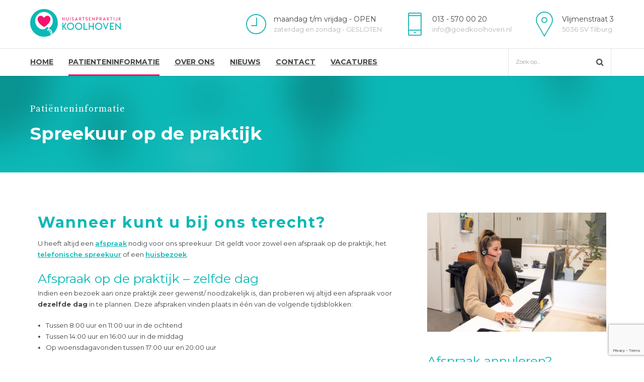

--- FILE ---
content_type: text/html; charset=UTF-8
request_url: https://www.goedkoolhoven.nl/patienteninformatie/spreekuur-op-de-praktijk/
body_size: 17597
content:
<!DOCTYPE html>
<html lang="nl-NL" data-bt-theme="Medicare 1.8.6">
<head>
	
			<meta charset="UTF-8">
		<meta name="viewport" content="width=device-width, initial-scale=1, maximum-scale=1, user-scalable=no">
		<meta name="mobile-web-app-capable" content="yes">
		<meta name="apple-mobile-web-app-capable" content="yes"><meta name='robots' content='index, follow, max-image-preview:large, max-snippet:-1, max-video-preview:-1' />

	<!-- This site is optimized with the Yoast SEO plugin v21.1 - https://yoast.com/wordpress/plugins/seo/ -->
	<title>Spreekuur op de praktijk - Huisartsenpraktijk Koolhoven</title>
	<link rel="canonical" href="https://www.goedkoolhoven.nl/patienteninformatie/spreekuur-op-de-praktijk/" />
	<meta property="og:locale" content="nl_NL" />
	<meta property="og:type" content="article" />
	<meta property="og:title" content="Spreekuur op de praktijk - Huisartsenpraktijk Koolhoven" />
	<meta property="og:url" content="https://www.goedkoolhoven.nl/patienteninformatie/spreekuur-op-de-praktijk/" />
	<meta property="og:site_name" content="Huisartsenpraktijk Koolhoven" />
	<meta property="article:modified_time" content="2025-02-11T15:04:34+00:00" />
	<meta name="twitter:card" content="summary_large_image" />
	<meta name="twitter:label1" content="Geschatte leestijd" />
	<meta name="twitter:data1" content="3 minuten" />
	<script type="application/ld+json" class="yoast-schema-graph">{"@context":"https://schema.org","@graph":[{"@type":"WebPage","@id":"https://www.goedkoolhoven.nl/patienteninformatie/spreekuur-op-de-praktijk/","url":"https://www.goedkoolhoven.nl/patienteninformatie/spreekuur-op-de-praktijk/","name":"Spreekuur op de praktijk - Huisartsenpraktijk Koolhoven","isPartOf":{"@id":"https://www.goedkoolhoven.nl/#website"},"datePublished":"2022-09-12T14:00:48+00:00","dateModified":"2025-02-11T15:04:34+00:00","breadcrumb":{"@id":"https://www.goedkoolhoven.nl/patienteninformatie/spreekuur-op-de-praktijk/#breadcrumb"},"inLanguage":"nl-NL","potentialAction":[{"@type":"ReadAction","target":["https://www.goedkoolhoven.nl/patienteninformatie/spreekuur-op-de-praktijk/"]}]},{"@type":"BreadcrumbList","@id":"https://www.goedkoolhoven.nl/patienteninformatie/spreekuur-op-de-praktijk/#breadcrumb","itemListElement":[{"@type":"ListItem","position":1,"name":"Home","item":"https://www.goedkoolhoven.nl/"},{"@type":"ListItem","position":2,"name":"Patienteninformatie","item":"https://www.goedkoolhoven.nl/patienteninformatie/"},{"@type":"ListItem","position":3,"name":"Spreekuur op de praktijk"}]},{"@type":"WebSite","@id":"https://www.goedkoolhoven.nl/#website","url":"https://www.goedkoolhoven.nl/","name":"Huisartsenpraktijk Koolhoven","description":"","potentialAction":[{"@type":"SearchAction","target":{"@type":"EntryPoint","urlTemplate":"https://www.goedkoolhoven.nl/?s={search_term_string}"},"query-input":"required name=search_term_string"}],"inLanguage":"nl-NL"}]}</script>
	<!-- / Yoast SEO plugin. -->


<link rel='dns-prefetch' href='//www.googletagmanager.com' />
<link rel='dns-prefetch' href='//fonts.googleapis.com' />
<link rel="alternate" type="application/rss+xml" title="Huisartsenpraktijk Koolhoven &raquo; feed" href="https://www.goedkoolhoven.nl/feed/" />
<link rel="alternate" type="application/rss+xml" title="Huisartsenpraktijk Koolhoven &raquo; reactiesfeed" href="https://www.goedkoolhoven.nl/comments/feed/" />
<script type="text/javascript">
window._wpemojiSettings = {"baseUrl":"https:\/\/s.w.org\/images\/core\/emoji\/14.0.0\/72x72\/","ext":".png","svgUrl":"https:\/\/s.w.org\/images\/core\/emoji\/14.0.0\/svg\/","svgExt":".svg","source":{"concatemoji":"https:\/\/www.goedkoolhoven.nl\/wp-includes\/js\/wp-emoji-release.min.js?ver=6.1.1"}};
/*! This file is auto-generated */
!function(e,a,t){var n,r,o,i=a.createElement("canvas"),p=i.getContext&&i.getContext("2d");function s(e,t){var a=String.fromCharCode,e=(p.clearRect(0,0,i.width,i.height),p.fillText(a.apply(this,e),0,0),i.toDataURL());return p.clearRect(0,0,i.width,i.height),p.fillText(a.apply(this,t),0,0),e===i.toDataURL()}function c(e){var t=a.createElement("script");t.src=e,t.defer=t.type="text/javascript",a.getElementsByTagName("head")[0].appendChild(t)}for(o=Array("flag","emoji"),t.supports={everything:!0,everythingExceptFlag:!0},r=0;r<o.length;r++)t.supports[o[r]]=function(e){if(p&&p.fillText)switch(p.textBaseline="top",p.font="600 32px Arial",e){case"flag":return s([127987,65039,8205,9895,65039],[127987,65039,8203,9895,65039])?!1:!s([55356,56826,55356,56819],[55356,56826,8203,55356,56819])&&!s([55356,57332,56128,56423,56128,56418,56128,56421,56128,56430,56128,56423,56128,56447],[55356,57332,8203,56128,56423,8203,56128,56418,8203,56128,56421,8203,56128,56430,8203,56128,56423,8203,56128,56447]);case"emoji":return!s([129777,127995,8205,129778,127999],[129777,127995,8203,129778,127999])}return!1}(o[r]),t.supports.everything=t.supports.everything&&t.supports[o[r]],"flag"!==o[r]&&(t.supports.everythingExceptFlag=t.supports.everythingExceptFlag&&t.supports[o[r]]);t.supports.everythingExceptFlag=t.supports.everythingExceptFlag&&!t.supports.flag,t.DOMReady=!1,t.readyCallback=function(){t.DOMReady=!0},t.supports.everything||(n=function(){t.readyCallback()},a.addEventListener?(a.addEventListener("DOMContentLoaded",n,!1),e.addEventListener("load",n,!1)):(e.attachEvent("onload",n),a.attachEvent("onreadystatechange",function(){"complete"===a.readyState&&t.readyCallback()})),(e=t.source||{}).concatemoji?c(e.concatemoji):e.wpemoji&&e.twemoji&&(c(e.twemoji),c(e.wpemoji)))}(window,document,window._wpemojiSettings);
</script>
<style type="text/css">
img.wp-smiley,
img.emoji {
	display: inline !important;
	border: none !important;
	box-shadow: none !important;
	height: 1em !important;
	width: 1em !important;
	margin: 0 0.07em !important;
	vertical-align: -0.1em !important;
	background: none !important;
	padding: 0 !important;
}
</style>
	<link rel='stylesheet' id='wp-block-library-css' href='https://www.goedkoolhoven.nl/wp-includes/css/dist/block-library/style.min.css?ver=6.1.1' type='text/css' media='all' />
<link rel='stylesheet' id='classic-theme-styles-css' href='https://www.goedkoolhoven.nl/wp-includes/css/classic-themes.min.css?ver=1' type='text/css' media='all' />
<style id='global-styles-inline-css' type='text/css'>
body{--wp--preset--color--black: #000000;--wp--preset--color--cyan-bluish-gray: #abb8c3;--wp--preset--color--white: #ffffff;--wp--preset--color--pale-pink: #f78da7;--wp--preset--color--vivid-red: #cf2e2e;--wp--preset--color--luminous-vivid-orange: #ff6900;--wp--preset--color--luminous-vivid-amber: #fcb900;--wp--preset--color--light-green-cyan: #7bdcb5;--wp--preset--color--vivid-green-cyan: #00d084;--wp--preset--color--pale-cyan-blue: #8ed1fc;--wp--preset--color--vivid-cyan-blue: #0693e3;--wp--preset--color--vivid-purple: #9b51e0;--wp--preset--gradient--vivid-cyan-blue-to-vivid-purple: linear-gradient(135deg,rgba(6,147,227,1) 0%,rgb(155,81,224) 100%);--wp--preset--gradient--light-green-cyan-to-vivid-green-cyan: linear-gradient(135deg,rgb(122,220,180) 0%,rgb(0,208,130) 100%);--wp--preset--gradient--luminous-vivid-amber-to-luminous-vivid-orange: linear-gradient(135deg,rgba(252,185,0,1) 0%,rgba(255,105,0,1) 100%);--wp--preset--gradient--luminous-vivid-orange-to-vivid-red: linear-gradient(135deg,rgba(255,105,0,1) 0%,rgb(207,46,46) 100%);--wp--preset--gradient--very-light-gray-to-cyan-bluish-gray: linear-gradient(135deg,rgb(238,238,238) 0%,rgb(169,184,195) 100%);--wp--preset--gradient--cool-to-warm-spectrum: linear-gradient(135deg,rgb(74,234,220) 0%,rgb(151,120,209) 20%,rgb(207,42,186) 40%,rgb(238,44,130) 60%,rgb(251,105,98) 80%,rgb(254,248,76) 100%);--wp--preset--gradient--blush-light-purple: linear-gradient(135deg,rgb(255,206,236) 0%,rgb(152,150,240) 100%);--wp--preset--gradient--blush-bordeaux: linear-gradient(135deg,rgb(254,205,165) 0%,rgb(254,45,45) 50%,rgb(107,0,62) 100%);--wp--preset--gradient--luminous-dusk: linear-gradient(135deg,rgb(255,203,112) 0%,rgb(199,81,192) 50%,rgb(65,88,208) 100%);--wp--preset--gradient--pale-ocean: linear-gradient(135deg,rgb(255,245,203) 0%,rgb(182,227,212) 50%,rgb(51,167,181) 100%);--wp--preset--gradient--electric-grass: linear-gradient(135deg,rgb(202,248,128) 0%,rgb(113,206,126) 100%);--wp--preset--gradient--midnight: linear-gradient(135deg,rgb(2,3,129) 0%,rgb(40,116,252) 100%);--wp--preset--duotone--dark-grayscale: url('#wp-duotone-dark-grayscale');--wp--preset--duotone--grayscale: url('#wp-duotone-grayscale');--wp--preset--duotone--purple-yellow: url('#wp-duotone-purple-yellow');--wp--preset--duotone--blue-red: url('#wp-duotone-blue-red');--wp--preset--duotone--midnight: url('#wp-duotone-midnight');--wp--preset--duotone--magenta-yellow: url('#wp-duotone-magenta-yellow');--wp--preset--duotone--purple-green: url('#wp-duotone-purple-green');--wp--preset--duotone--blue-orange: url('#wp-duotone-blue-orange');--wp--preset--font-size--small: 13px;--wp--preset--font-size--medium: 20px;--wp--preset--font-size--large: 36px;--wp--preset--font-size--x-large: 42px;}.has-black-color{color: var(--wp--preset--color--black) !important;}.has-cyan-bluish-gray-color{color: var(--wp--preset--color--cyan-bluish-gray) !important;}.has-white-color{color: var(--wp--preset--color--white) !important;}.has-pale-pink-color{color: var(--wp--preset--color--pale-pink) !important;}.has-vivid-red-color{color: var(--wp--preset--color--vivid-red) !important;}.has-luminous-vivid-orange-color{color: var(--wp--preset--color--luminous-vivid-orange) !important;}.has-luminous-vivid-amber-color{color: var(--wp--preset--color--luminous-vivid-amber) !important;}.has-light-green-cyan-color{color: var(--wp--preset--color--light-green-cyan) !important;}.has-vivid-green-cyan-color{color: var(--wp--preset--color--vivid-green-cyan) !important;}.has-pale-cyan-blue-color{color: var(--wp--preset--color--pale-cyan-blue) !important;}.has-vivid-cyan-blue-color{color: var(--wp--preset--color--vivid-cyan-blue) !important;}.has-vivid-purple-color{color: var(--wp--preset--color--vivid-purple) !important;}.has-black-background-color{background-color: var(--wp--preset--color--black) !important;}.has-cyan-bluish-gray-background-color{background-color: var(--wp--preset--color--cyan-bluish-gray) !important;}.has-white-background-color{background-color: var(--wp--preset--color--white) !important;}.has-pale-pink-background-color{background-color: var(--wp--preset--color--pale-pink) !important;}.has-vivid-red-background-color{background-color: var(--wp--preset--color--vivid-red) !important;}.has-luminous-vivid-orange-background-color{background-color: var(--wp--preset--color--luminous-vivid-orange) !important;}.has-luminous-vivid-amber-background-color{background-color: var(--wp--preset--color--luminous-vivid-amber) !important;}.has-light-green-cyan-background-color{background-color: var(--wp--preset--color--light-green-cyan) !important;}.has-vivid-green-cyan-background-color{background-color: var(--wp--preset--color--vivid-green-cyan) !important;}.has-pale-cyan-blue-background-color{background-color: var(--wp--preset--color--pale-cyan-blue) !important;}.has-vivid-cyan-blue-background-color{background-color: var(--wp--preset--color--vivid-cyan-blue) !important;}.has-vivid-purple-background-color{background-color: var(--wp--preset--color--vivid-purple) !important;}.has-black-border-color{border-color: var(--wp--preset--color--black) !important;}.has-cyan-bluish-gray-border-color{border-color: var(--wp--preset--color--cyan-bluish-gray) !important;}.has-white-border-color{border-color: var(--wp--preset--color--white) !important;}.has-pale-pink-border-color{border-color: var(--wp--preset--color--pale-pink) !important;}.has-vivid-red-border-color{border-color: var(--wp--preset--color--vivid-red) !important;}.has-luminous-vivid-orange-border-color{border-color: var(--wp--preset--color--luminous-vivid-orange) !important;}.has-luminous-vivid-amber-border-color{border-color: var(--wp--preset--color--luminous-vivid-amber) !important;}.has-light-green-cyan-border-color{border-color: var(--wp--preset--color--light-green-cyan) !important;}.has-vivid-green-cyan-border-color{border-color: var(--wp--preset--color--vivid-green-cyan) !important;}.has-pale-cyan-blue-border-color{border-color: var(--wp--preset--color--pale-cyan-blue) !important;}.has-vivid-cyan-blue-border-color{border-color: var(--wp--preset--color--vivid-cyan-blue) !important;}.has-vivid-purple-border-color{border-color: var(--wp--preset--color--vivid-purple) !important;}.has-vivid-cyan-blue-to-vivid-purple-gradient-background{background: var(--wp--preset--gradient--vivid-cyan-blue-to-vivid-purple) !important;}.has-light-green-cyan-to-vivid-green-cyan-gradient-background{background: var(--wp--preset--gradient--light-green-cyan-to-vivid-green-cyan) !important;}.has-luminous-vivid-amber-to-luminous-vivid-orange-gradient-background{background: var(--wp--preset--gradient--luminous-vivid-amber-to-luminous-vivid-orange) !important;}.has-luminous-vivid-orange-to-vivid-red-gradient-background{background: var(--wp--preset--gradient--luminous-vivid-orange-to-vivid-red) !important;}.has-very-light-gray-to-cyan-bluish-gray-gradient-background{background: var(--wp--preset--gradient--very-light-gray-to-cyan-bluish-gray) !important;}.has-cool-to-warm-spectrum-gradient-background{background: var(--wp--preset--gradient--cool-to-warm-spectrum) !important;}.has-blush-light-purple-gradient-background{background: var(--wp--preset--gradient--blush-light-purple) !important;}.has-blush-bordeaux-gradient-background{background: var(--wp--preset--gradient--blush-bordeaux) !important;}.has-luminous-dusk-gradient-background{background: var(--wp--preset--gradient--luminous-dusk) !important;}.has-pale-ocean-gradient-background{background: var(--wp--preset--gradient--pale-ocean) !important;}.has-electric-grass-gradient-background{background: var(--wp--preset--gradient--electric-grass) !important;}.has-midnight-gradient-background{background: var(--wp--preset--gradient--midnight) !important;}.has-small-font-size{font-size: var(--wp--preset--font-size--small) !important;}.has-medium-font-size{font-size: var(--wp--preset--font-size--medium) !important;}.has-large-font-size{font-size: var(--wp--preset--font-size--large) !important;}.has-x-large-font-size{font-size: var(--wp--preset--font-size--x-large) !important;}
.wp-block-navigation a:where(:not(.wp-element-button)){color: inherit;}
:where(.wp-block-columns.is-layout-flex){gap: 2em;}
.wp-block-pullquote{font-size: 1.5em;line-height: 1.6;}
</style>
<link rel='stylesheet' id='contact-form-7-css' href='https://www.goedkoolhoven.nl/wp-content/plugins/contact-form-7/includes/css/styles.css?ver=5.7.5.1' type='text/css' media='all' />
<link rel='stylesheet' id='medicare-style-css' href='https://www.goedkoolhoven.nl/wp-content/themes/medicare/style.css?ver=6.1.1' type='text/css' media='screen' />
<style id='medicare-style-inline-css' type='text/css'>
a:hover{ color: #f4136b;} select, input{font-family: Montserrat;} body{font-family: "Montserrat";} h1, h2, h3, h4, h5, h6{ font-family: "Montserrat";} a:hover{color: #f4136b;} .btLoader{ border-right: 2px solid #f4136b;} .btBreadCrumbs{ font-family: "Source Serif Pro";} .btPageHeadline header .dash .headline:after{ background: #f4136b;} .btAccentColorBackground{background-color: #f4136b !important;} .btAleternateColorBackground{background-color: #14b4b3 !important;} .topTools .btIconWidgetIcon:hover .btIco .btIcoHolder em, .btIconWidget .btIconWidgetIcon:hover .btIco .btIcoHolder em{color: #f4136b !important;} .menuPort{font-family: "Montserrat";} .menuPort nav ul li a:hover{color: #f4136b !important;} .menuPort nav > ul > li.menu-item-has-children > a:before{ border-bottom: 6px solid #f4136b;} .btMenuHorizontal .menuPort nav > ul > li.current-menu-ancestor > a, .btMenuHorizontal .menuPort nav > ul > li.current-menu-item > a{-webkit-box-shadow: 0 -3px 0 0 #f4136b inset; box-shadow: 0 -3px 0 0 #f4136b inset;} .btMenuHorizontal .menuPort nav > ul > li > ul li.current-menu-ancestor > a, .btMenuHorizontal .menuPort nav > ul > li > ul li.current-menu-item > a{color: #f4136b !important;} .btMenuVertical nav li.current-menu-ancestor > a, .btMenuVertical nav li.current-menu-item > a{color: #f4136b !important;} .subToggler:before{ color: #f4136b;} body.btMenuHorizontal .menuPort ul ul li:first-child > a{border-top: 3px solid #f4136b;} body.btMenuHorizontal .menuPort > nav > ul > li.btMenuWideDropdown > ul > li > a, body.btMenuHorizontal .menuPort > nav > ul > li.btMenuWideDropdown > ul > li:first-child > a{border-top: 3px solid #f4136b;} .btVerticalMenuTrigger:hover .btIco:before, .btVerticalMenuTrigger:hover .btIco:after{border-top-color: #f4136b;} .btVerticalMenuTrigger:hover .btIco .btIcoHolder:after{border-top-color: #f4136b;} @media (min-width: 1200px){.btMenuVerticalOn .btVerticalMenuTrigger .btIco a:before{color: #f4136b !important;} }.topBar .widget_search button:hover:before, .topBarInMenu .widget_search button:hover:before{color: #f4136b;} .btDarkSkin .topBar .widget_search button:hover:before, .btDarkSkin .topBarInMenu .widget_search button:hover:before, .btLightSkin .btDarkSkin .topBar .widget_search button:hover:before, .btLightSkin .btDarkSkin .topBarInMenu .widget_search button:hover:before{color: #f4136b;} .btLightSkin button:hover:before, .btDarkSkin .btLightSkin button:hover:before{color: #f4136b;} .topBarInLogoAreaCell{border: 0 solid #f4136b;} .topBarInLogoAreaCell .btSpecialHeaderIcon .btIconWidgetIcon .btIco .btIcoHolder:before, .topBarInLogoAreaCell .btSpecialHeaderIcon .btIconWidgetIcon .btIco .btIcoHolder:after{color: #14b4b3;} .topTools.btTopToolsLeft .btIco .btIcoHolder{background-color: #f4136b;} .topTools.btTopToolsLeft .btIco .btIcoHolder:hover{background-color: #14b4b3;} .topTools.btTopToolsLeft .btSpecialHeaderIcon .btIco .btIcoHolder{background-color: #14b4b3;} .topTools.btTopToolsLeft .btSpecialHeaderIcon .btIco .btIcoHolder:hover{background-color: #f4136b;} .infoToggler:before{background-color: #f4136b; border: 1px solid #f4136b;} .infoToggler:after{ color: #f4136b; border: 1px solid #f4136b;} .infoToggler.on:after{ background-color: #f4136b;} .infoToggler.on:before{ color: #f4136b;} .btSiteFooter .menu li.btPageTop a:after, .btSiteFooter .menu li.btPageTop a:before{ color: #14b4b3;} .btSiteFooter .menu a:hover{color: #f4136b;} .btCustomMenu ul li a:hover{color: #f4136b;} .btCustomMenu ul li.btPageTop a:after{ color: #14b4b3;} .btInlineFooterMenu.btCustomMenu ul > li > a{ color: #f4136b;} .btFooterWrap.btDarkSkin .btBox h4 .headline a:hover, .btFooterWrap.btLightSkin .btBox h4 .headline a:hover{color: #f4136b;} #boldSiteFooterWidgetsRow .btSpecialHeaderIcon .btIconWidgetIcon .btIco .btIcoHolder:before, #boldSiteFooterWidgetsRow .btSpecialHeaderIcon .btIconWidgetIcon .btIco .btIcoHolder:after{color: #14b4b3;} .sticky .headline{color: #f4136b;} .headline a{color: #f4136b;} .single-portfolio h1, .single-post h1, .single-portfolio h2, .single-post h2{ color: #f4136b;} .portfolioItem dt, .btPortfolioSingleItemColumns dt{color: #f4136b;} .btArticleListItem.btBlogColumnView .btArticleListBodyAuthor a, .btPostSingleItemColumns .btArticleListBodyAuthor a{color: #f4136b !important;} .commentTxt p.edit-link a:hover, .commentTxt p.reply a:hover{color: #f4136b;} .btBox > h4{ font-family: "Source Serif Pro";} .btBox > h4:after{ background-color: #f4136b;} .btBox ul li a:hover{color: #f4136b;} .btBox.widget_calendar table caption{background: #f4136b; font-family: "Montserrat";} .btBox.widget_archive ul li a:hover, .btBox.widget_categories ul li a:hover, .btCustomMenu ul li a:hover{border-bottom: 1px solid #f4136b;} .btDarkSkin .btBox.widget_archive ul li a:hover, .btLightSkin .btDarkSkin .btBox.widget_archive ul li a:hover, .btDarkSkin .btBox.widget_categories ul li a:hover, .btLightSkin .btDarkSkin .btBox.widget_categories ul li a:hover{border-bottom: 1px solid #f4136b;} .btBox.widget_rss li a.rsswidget{font-family: "Montserrat";} .btBox.widget_rss li cite:before{ color: #f4136b;} .btBox .btSearch button, .btBox .btSearch input[type=submit], form.woocommerce-product-search button, form.woocommerce-product-search input[type=submit]{ background: #f4136b;} .btBox .btSearch button:hover, form.woocommerce-product-search button:hover{background: #b2084b;} form.wpcf7-form input[type="text"], form.wpcf7-form input[type="password"], form.wpcf7-form input[type="email"], form.wpcf7-form input[type="date"], form.wpcf7-form textarea, form.wpcf7-form .fancy-select .trigger{ font-family: "Montserrat";} form.wpcf7-form input[type="text"]:focus, form.wpcf7-form input[type="password"]:focus, form.wpcf7-form input[type="email"]:focus, form.wpcf7-form input[type="date"]:focus, form.wpcf7-form textarea:focus, form.wpcf7-form .fancy-select .trigger.open{-webkit-box-shadow: 0 0 0 2px #f4136b inset; box-shadow: 0 0 0 2px #f4136b inset;} form.wpcf7-form p span.required:after, form.wpcf7-form p span.bt_bb_required:after{ color: #f4136b !important;} form.wpcf7-form .wpcf7-submit{ background-color: #f4136b;} form.wpcf7-form .wpcf7-submit:hover{background: #0c6f6f;} .fancy-select ul.options > li:hover{color: #f4136b;} .btBox .tagcloud a, .btTags ul a{ background: #f4136b;} .btBox .tagcloud a:hover, .btTags ul a:hover{background: #b2084b;} .recentTweets small:before{ color: #f4136b;} .btContentHolder blockquote{ font-family: "Source Serif Pro";} .btContentHolder table tr th, .btContentHolder table thead tr th{background: #f4136b;} .post-password-form input[type="submit"]{ background: #f4136b; font-family: "Montserrat";} .btPagination .paging a:hover:after{background: #f4136b;} .articleSideGutter a{color: #f4136b;} .comment-respond .btnOutline button[type="submit"]{font-family: "Montserrat";} a#cancel-comment-reply-link{ font-family: "Montserrat";} a#cancel-comment-reply-link:hover{color: #f4136b;} span.btHighlight{ background-color: #f4136b;} a.btContinueReading{background: #f4136b;} a.btContinueReading:hover{background: #b2084b;} .btArticle .btArticleBody p a, .btArticle .btArticleBody ul a, .btArticle .btArticleBody ol a, .btArticle .btArticleBody table td a, .btArticle .btArticleBody dl a, .btArticle .btArticleBody address a, .btArticle .btArticleBody pre a, .btArticle .portfolioBody p a, .btArticle .portfolioBody ul a, .btArticle .portfolioBody ol a, .btArticle .portfolioBody table td a, .btArticle .portfolioBody dl a, .btArticle .portfolioBody address a, .btArticle .portfolioBody pre a{color: #f4136b;} .btIco .btIcoHolder:before, .btIco .btIcoHolder:after{color: #f4136b;} .btDarkSkin .btTopToolsRight .btIconWidget:hover .btIco .btIcoHolder:before, .btDarkSkin .btTopToolsRight .btIconWidget:hover .btIco .btIcoHolder:after, .btLightSkin .btDarkSkin .btTopToolsRight .btIconWidget:hover .btIco .btIcoHolder:before, .btLightSkin .btDarkSkin .btTopToolsRight .btIconWidget:hover .btIco .btIcoHolder:after{color: #f4136b;} .btLightSkin .btTopToolsRight .btIconWidget:hover .btIco .btIcoHolder:before, .btLightSkin .btTopToolsRight .btIconWidget:hover .btIco .btIcoHolder:after, .btDarkSkin .btLightSkin .btTopToolsRight .btIconWidget:hover .btIco .btIcoHolder:before, .btDarkSkin .btLightSkin .btTopToolsRight .btIconWidget:hover .btIco .btIcoHolder:after{color: #f4136b;} .btIco.btIcoWhiteType .btIcoHolder em{ color: #f4136b;} .btIco.btIcoFilledType.btIcoAccentColor .btIcoHolder em, .btIco.btIcoOutlineType.btIcoAccentColor:hover .btIcoHolder em{-webkit-box-shadow: 0 0 0 1em #f4136b inset; box-shadow: 0 0 0 1em #f4136b inset;} .btIco.btIcoFilledType.btIcoAccentColor:hover .btIcoHolder em, .btIco.btIcoOutlineType.btIcoAccentColor .btIcoHolder em{-webkit-box-shadow: 0 0 0 1px #f4136b inset; box-shadow: 0 0 0 1px #f4136b inset;} .btIco.btIcoFilledType.btIcoAccentColor:hover .btIcoHolder:before, .btIco.btIcoFilledType.btIcoAccentColor:hover .btIcoHolder:after, .btIco.btIcoOutlineType.btIcoAccentColor .btIcoHolder:before, .btIco.btIcoOutlineType.btIcoAccentColor .btIcoHolder:after{color: #f4136b;} .btIco.btIcoFilledType.btIcoAccentColor.btIcoBigSize:hover .btIcoHolder em, .btIco.btIcoOutlineType.btIcoAccentColor.btIcoBigSize .btIcoHolder em{-webkit-box-shadow: 0 0 0 2px #f4136b inset; box-shadow: 0 0 0 2px #f4136b inset;} .btIco.btIcoFilledType.btIcoAlterColor .btIcoHolder em, .btIco.btIcoOutlineType.btIcoAlterColor:hover .btIcoHolder em{-webkit-box-shadow: 0 0 0 1em #14b4b3 inset; box-shadow: 0 0 0 1em #14b4b3 inset;} .btIco.btIcoFilledType.btIcoAlterColor:hover .btIcoHolder em, .btIco.btIcoOutlineType.btIcoAlterColor .btIcoHolder em{-webkit-box-shadow: 0 0 0 1px #14b4b3 inset; box-shadow: 0 0 0 1px #14b4b3 inset;} .btIco.btIcoFilledType.btIcoAlterColor:hover .btIcoHolder:before, .btIco.btIcoFilledType.btIcoAlterColor:hover .btIcoHolder:after, .btIco.btIcoOutlineType.btIcoAlterColor .btIcoHolder:before, .btIco.btIcoOutlineType.btIcoAlterColor .btIcoHolder:after{color: #14b4b3;} .btIco.btIcoFilledType.btIcoAlterColor.btIcoBigSize:hover .btIcoHolder em, .btIco.btIcoOutlineType.btIcoAlterColor.btIcoBigSize .btIcoHolder em{-webkit-box-shadow: 0 0 0 2px #14b4b3 inset; box-shadow: 0 0 0 2px #14b4b3 inset;} .btLightSkin .btIco.btIcoDefaultType.btIcoAccentColor .btIcoHolder:before, .btLightSkin .btIco.btIcoDefaultType.btIcoAccentColor .btIcoHolder:after, .btLightSkin .btIco.btIcoDefaultType.btIcoDefaultColor:hover .btIcoHolder:before, .btLightSkin .btIco.btIcoDefaultType.btIcoDefaultColor:hover .btIcoHolder:after, .btDarkSkin .btLightSkin .btIco.btIcoDefaultType.btIcoAccentColor .btIcoHolder:before, .btDarkSkin .btLightSkin .btIco.btIcoDefaultType.btIcoAccentColor .btIcoHolder:after, .btDarkSkin .btLightSkin .btIco.btIcoDefaultType.btIcoDefaultColor:hover .btIcoHolder:before, .btDarkSkin .btLightSkin .btIco.btIcoDefaultType.btIcoDefaultColor:hover .btIcoHolder:after, .btDarkSkin .btIco.btIcoDefaultType.btIcoAccentColor .btIcoHolder:before, .btDarkSkin .btIco.btIcoDefaultType.btIcoAccentColor .btIcoHolder:after, .btDarkSkin .btIco.btIcoDefaultType.btIcoDefaultColor:hover .btIcoHolder:before, .btDarkSkin .btIco.btIcoDefaultType.btIcoDefaultColor:hover .btIcoHolder:after, .btLightSkin .btDarkSkin .btIco.btIcoDefaultType.btIcoAccentColor .btIcoHolder:before, .btLightSkin .btDarkSkin .btIco.btIcoDefaultType.btIcoAccentColor .btIcoHolder:after, .btLightSkin .btDarkSkin .btIco.btIcoDefaultType.btIcoDefaultColor:hover .btIcoHolder:before, .btLightSkin .btDarkSkin .btIco.btIcoDefaultType.btIcoDefaultColor:hover .btIcoHolder:after{color: #f4136b;} .btLightSkin .btIco.btIcoDefaultType.btIcoAlterColor .btIcoHolder:before, .btLightSkin .btIco.btIcoDefaultType.btIcoAlterColor .btIcoHolder:after, .btLightSkin .btIco.btIcoDefaultType.btIcoDefaultColor:hover .btIcoHolder:before, .btLightSkin .btIco.btIcoDefaultType.btIcoDefaultColor:hover .btIcoHolder:after, .btDarkSkin .btLightSkin .btIco.btIcoDefaultType.btIcoAlterColor .btIcoHolder:before, .btDarkSkin .btLightSkin .btIco.btIcoDefaultType.btIcoAlterColor .btIcoHolder:after, .btDarkSkin .btLightSkin .btIco.btIcoDefaultType.btIcoDefaultColor:hover .btIcoHolder:before, .btDarkSkin .btLightSkin .btIco.btIcoDefaultType.btIcoDefaultColor:hover .btIcoHolder:after, .btDarkSkin .btIco.btIcoDefaultType.btIcoAlterColor .btIcoHolder:before, .btDarkSkin .btIco.btIcoDefaultType.btIcoAlterColor .btIcoHolder:after, .btDarkSkin .btIco.btIcoDefaultType.btIcoDefaultColor:hover .btIcoHolder:before, .btDarkSkin .btIco.btIcoDefaultType.btIcoDefaultColor:hover .btIcoHolder:after, .btLightSkin .btDarkSkin .btIco.btIcoDefaultType.btIcoAlterColor .btIcoHolder:before, .btLightSkin .btDarkSkin .btIco.btIcoDefaultType.btIcoAlterColor .btIcoHolder:after, .btLightSkin .btDarkSkin .btIco.btIcoDefaultType.btIcoDefaultColor:hover .btIcoHolder:before, .btLightSkin .btDarkSkin .btIco.btIcoDefaultType.btIcoDefaultColor:hover .btIcoHolder:after{color: #14b4b3;} .btAccentColorBackground .btIco.btIcoDefaultType.btIcoDefaultColor:hover .btIcoHolder:before, .btAccentColorBackground .btIco.btIcoDefaultType.btIcoDefaultColor:hover .btIcoHolder:after{color: #14b4b3 !important;} .btIcoAccentColor span{color: #f4136b;} .btIcoAlterColor span{color: #14b4b3;} .btIcoDefaultColor:hover span, .btIcoDefaultColor:hover a.btIcoHolder:after{color: #f4136b !important;} .btCircleIcon.btAccentColorCircle.btFilledCircle, .btCircleIcon.btAccentColorCircle.btFilledCircle:hover{border-color: #f4136b; background-color: #f4136b;} .btCircleIcon.btAccentColorCircle.btHollowCircle, .btCircleIcon.btAccentColorCircle.btHollowCircle:hover{border-color: #f4136b; color: #f4136b;} .btCircleIcon.btAlternateColorCircle.btFilledCircle, .btCircleIcon.btAlternateColorCircle.btFilledCircle:hover{border-color: #14b4b3; background-color: #14b4b3;} .btCircleIcon.btAlternateColorCircle.btHollowCircle, .btCircleIcon.btAlternateColorCircle.btHollowCircle:hover{border-color: #14b4b3; color: #14b4b3;} .btnFilledStyle.btnAccentColor, .btnOutlineStyle.btnAccentColor:hover{background-color: #f4136b; border: 2px solid #f4136b;} .btnFilledStyle.btnAlternateColor, .btnOutlineStyle.btnAlternateColor:hover{background-color: #14b4b3; border: 2px solid #14b4b3;} .btnFilledStyle.btnAccentColor:hover{background-color: #b2084b; border: 2px solid #b2084b;} .btnFilledStyle.btnAlternateColor:hover{background-color: #0c6f6f; border: 2px solid #0c6f6f;} .btnOutlineStyle.btnAccentColor{ border: 2px solid #f4136b; color: #f4136b;} .btnOutlineStyle.btnAccentColor span, .btnOutlineStyle.btnAccentColor span:before, .btnOutlineStyle.btnAccentColor a, .btnOutlineStyle.btnAccentColor .btIco a:before, .btnOutlineStyle.btnAccentColor button{color: #f4136b !important;} .btnOutlineStyle.btnAlternateColor{ border: 2px solid #14b4b3; color: #14b4b3;} .btnOutlineStyle.btnAlternateColor span, .btnOutlineStyle.btnAlternateColor span:before, .btnOutlineStyle.btnAlternateColor a, .btnOutlineStyle.btnAlternateColor .btIco a:before, .btnOutlineStyle.btnAlternateColor button{color: #14b4b3 !important;} .btnBorderlessStyle.btnAccentColor span, .btnBorderlessStyle.btnNormalColor:hover span, .btnBorderlessStyle.btnAccentColor span:before, .btnBorderlessStyle.btnNormalColor:hover span:before, .btnBorderlessStyle.btnAccentColor a, .btnBorderlessStyle.btnNormalColor:hover a, .btnBorderlessStyle.btnAccentColor .btIco a:before, .btnBorderlessStyle.btnNormalColor:hover .btIco a:before, .btnBorderlessStyle.btnAccentColor button, .btnBorderlessStyle.btnNormalColor:hover button{color: #f4136b;} .btnBorderlessStyle.btnAlternateColor span, .btnBorderlessStyle.btnAlternateColor span:before, .btnBorderlessStyle.btnAlternateColor a, .btnBorderlessStyle.btnAlternateColor .btIco a:before, .btnBorderlessStyle.btnAlternateColor button{color: #14b4b3;} .btCounterHolder{font-family: "Montserrat";} .btProgressContent .btProgressAnim{background-color: #f4136b;} .btProgressBarLineStyle .btProgressContent .btProgressAnim{ color: #f4136b; border-bottom: 4px solid #f4136b;} .captionTxt:before{color: #f4136b;} .btPriceTable .btPriceTableHeader{background: #f4136b;} .btLightSkin .btDarkSkin .btPriceTableSticker, .btDarkSkin .btLightSkin .btDarkSkin .btPriceTableSticker{background: #14b4b3;} .btDarkSkin .btDarkSkin .btPriceTableSticker, .btLightSkin .btDarkSkin .btDarkSkin .btPriceTableSticker{ color: #f4136b;} .header .btSuperTitle{font-family: "Source Serif Pro";} .header .btSubTitle{font-family: "Source Serif Pro";} .btLightSkin .btAlternateDash.btDash .dash:after, .btLightSkin .btAlternateDash.btDash .dash:before, .btDarkSkin .btLightSkin .btAlternateDash.btDash .dash:after, .btDarkSkin .btLightSkin .btAlternateDash.btDash .dash:before, .btDarkSkin .btAlternateDash.btDash .dash:after, .btDarkSkin .btAlternateDash.btDash .dash:before, .btLightSkin .btDarkSkin .btAlternateDash.btDash .dash:after, .btLightSkin .btDarkSkin .btAlternateDash.btDash .dash:before{-webkit-box-shadow: 0 2px 0 0 #14b4b3 inset; box-shadow: 0 2px 0 0 #14b4b3 inset;} .btLightSkin .btAccentDash.btDash .dash:after, .btLightSkin .btAccentDash.btDash .dash:before, .btDarkSkin .btLightSkin .btAccentDash.btDash .dash:after, .btDarkSkin .btLightSkin .btAccentDash.btDash .dash:before, .btDarkSkin .btAccentDash.btDash .dash:after, .btDarkSkin .btAccentDash.btDash .dash:before, .btLightSkin .btDarkSkin .btAccentDash.btDash .dash:after, .btLightSkin .btDarkSkin .btAccentDash.btDash .dash:before{-webkit-box-shadow: 0 2px 0 0 #f4136b inset; box-shadow: 0 2px 0 0 #f4136b inset;} .header.small .dash:after, .header.small .dash:before{-webkit-box-shadow: 0 1px 0 0 #f4136b inset; box-shadow: 0 1px 0 0 #f4136b inset;} .btGridContent .header .btSuperTitle a:hover{color: #f4136b;} .btCatFilter{ font-family: "Montserrat";} .btCatFilter .btCatFilterItem:after{ background: #f4136b;} .btCatFilter .btCatFilterItem:hover{color: #f4136b;} .btMediaBox.btQuote, .btMediaBox.btLink{background-color: #f4136b;} h4.nbs.nsPrev a:hover:before, h4.nbs.nsNext a:hover:after{background-color: #f4136b;} .btGhost h4.nbs.nsPrev a:hover:before, .btGhost h4.nbs.nsNext a:hover:after{background-color: #f4136b !important;} .slided .slick-dots li.slick-active button, .slided .slick-dots li.slick-active button:hover, .btDarkSkin .slided .slick-dots li.slick-active button, .btLightSkin .btDarkSkin .slided .slick-dots li.slick-active button, .btDarkSkin .slided .slick-dots li.slick-active button:hover, .btLightSkin .btDarkSkin .slided .slick-dots li.slick-active button:hover{background-color: #f4136b;} .btGetInfo{ background: #f4136b;} .btCloseGhost .btIco .btIcoHolder:after{color: #f4136b;} .btInfoBarMeta p strong{color: #f4136b;} .btLightSkin .tabsHeader li.on span, .btDarkSkin .btLightSkin .tabsHeader li.on span, .btLightSkin .tabsHeader li.on a, .btDarkSkin .btLightSkin .tabsHeader li.on a{-webkit-box-shadow: 0 -2px 0 0 #f4136b inset; box-shadow: 0 -2px 0 0 #f4136b inset;} .btLightSkin .tabsVertical .tabAccordionTitle.on, .btDarkSkin .btLightSkin .tabsVertical .tabAccordionTitle.on, .btDarkSkin .tabsVertical .tabAccordionTitle.on, .btLightSkin .btDarkSkin .tabsVertical .tabAccordionTitle.on{background-color: #f4136b; -webkit-box-shadow: -52px 0 0 #b2084b inset; box-shadow: -52px 0 0 #b2084b inset;} .rtl.btLightSkin .tabsVertical .tabAccordionTitle.on, .rtl.btDarkSkin .btLightSkin .tabsVertical .tabAccordionTitle.on, .rtl.btDarkSkin .tabsVertical .tabAccordionTitle.on, .rtl.btLightSkin .btDarkSkin .tabsVertical .tabAccordionTitle.on{-webkit-box-shadow: 52px 0 0 #b2084b inset; box-shadow: 52px 0 0 #b2084b inset;} .tabsVertical .tabAccordionTitle:before{color: #f4136b;} .tabAccordionTitle.on{background: #f4136b;} .btSingleLatestPostFooter a.btArticleComments{border-left: 1px solid #f4136b;} .demos span{background-color: #f4136b;} .btWorkingHoursInnerLink a{background-color: #14b4b3;} .btWorkingHoursInnerLink a:hover{ background-color: #f4136b;} .btDarkSkin .btGoogleMapsWrap, .btLightSkin .btDarkSkin .btGoogleMapsWrap{background-color: #14b4b3;} span.btInfoPaneToggler{background-color: #f4136b;} input[type="text"], input[type="password"], input[type="email"], input[type="date"], input[type="tel"], textarea, .fancy-select .trigger, .select2-container .select2-choice{font-family: "Montserrat";} input[type="text"]:focus, input[type="password"]:focus, input[type="email"]:focus, input[type="tel"]:focus, textarea:focus, .fancy-select .trigger.open, .select2-container.select2-dropdown-open .select2-choice{-webkit-box-shadow: 0 0 0 2px #f4136b inset; box-shadow: 0 0 0 2px #f4136b inset;} .btSpecTypeDropdown .fancy-select .trigger.open{-webkit-box-shadow: 0 0 0 2px #f4136b inset; box-shadow: 0 0 0 2px #f4136b inset;} .wCheckBox:before{background-color: #f4136b;} .btCustomList li a:before{ color: #f4136b;} .btCustomList li a:hover:before{ background-color: #f4136b;} .btLightSkin .btCustomList li a:hover, .btDarkSkin .btLightSkin .btCustomList li a:hover, .btDarkSkin .btCustomList li a:hover, .btLightSkin .btDarkSkin .btCustomList li a:hover{background-color: #f4136b;} .btLightSkin .btCustomList li a:hover:before, .btDarkSkin .btLightSkin .btCustomList li a:hover:before, .btDarkSkin .btCustomList li a:hover:before, .btLightSkin .btDarkSkin .btCustomList li a:hover:before{background-color: #b2084b;} div.wpcf7-validation-errors{border-color: #f4136b; color: #f4136b;} .ui-datepicker.ui-widget, .btDatePicker#ui-datepicker-div{font-family: "Montserrat";} .ui-datepicker.ui-widget .ui-datepicker-header{background: #f4136b;} .ui-datepicker.ui-widget tbody tr td a.ui-state-default.ui-state-active{-webkit-box-shadow: 0 0 0 20px #14b4b3 inset; box-shadow: 0 0 0 20px #14b4b3 inset;} .ui-datepicker.ui-widget tbody tr td a.ui-state-default.ui-state-highlight{-webkit-box-shadow: 0 0 0 20px #f4136b inset; box-shadow: 0 0 0 20px #f4136b inset;} .ui-datepicker.ui-widget tbody tr td a.ui-state-default.ui-state-hover{-webkit-box-shadow: 0 0 0 2px #f4136b inset; box-shadow: 0 0 0 2px #f4136b inset; color: #f4136b;} .slick-dots li.slick-active button, .slick-dots li.slick-active button:hover{background-color: #f4136b !important;} button.slick-arrow{ background: #f4136b;} button.slick-arrow:hover{background-color: #f4136b;} .btLightSkin button.slick-arrow:hover, .btDarkSkin .btLightSkin button.slick-arrow:hover, .btDarkSkin button.slick-arrow:hover, .btLightSkin .btDarkSkin button.slick-arrow:hover{background-color: #f4136b;} .bt_bb_arrows_size_large button.slick-arrow:after{ -webkit-box-shadow: 0 0 0 1px #f4136b inset; box-shadow: 0 0 0 1px #f4136b inset;} .bt_bb_arrows_size_large button.slick-arrow:hover:after{-webkit-box-shadow: 0 0 0 1em #f4136b inset; box-shadow: 0 0 0 1em #f4136b inset;} .bt_bb_color_scheme_2 .bt_bb_arrows_size_large button.slick-arrow:hover:before, .bt_bb_color_scheme_5 .bt_bb_arrows_size_large button.slick-arrow:hover:before{color: #f4136b;} .wpcf7-form input:not([type='checkbox']):not([type='radio']).wpcf7-submit{ font-family: "Montserrat"; background: #f4136b;} .wpcf7-form input:not([type='checkbox']):not([type='radio']).wpcf7-submit:hover{background: #b2084b !important;} .wpcf7-form .btAlterSubmit input:not([type='checkbox']):not([type='radio']).wpcf7-submit{background: #14b4b3;} .wpcf7-form .btAlterSubmit input:not([type='checkbox']):not([type='radio']).wpcf7-submit:hover{background: #0c6f6f !important;} div.wpcf7 .btSubscribe input[type='submit']{ background: #f4136b !important;} div.wpcf7 .btFooterSubscribe input[type='submit']{ background: #14b4b3 !important;} div.wpcf7 .btFooterSubscribe input[type='submit']:hover{background: #0c6f6f;} .bt_bb_progress_bar_advanced > p{ font-family: "Montserrat";} .btLightSkin .bt_bb_features_table table thead tr th, .btDarkSkin .btLightSkin .bt_bb_features_table table thead tr th{border-bottom-color: #f4136b;} .btDarkSkin .bt_bb_features_table table thead tr th, .btLightSkin .btDarkSkin .bt_bb_features_table table thead tr th{border-bottom-color: #f4136b;} .bt_bb_features_table table tbody tr td .bt_bb_features_table_yes:after{ color: #f4136b;} .bt_bb_masonry_image_grid .bt_bb_grid_item .bt_bb_grid_item_inner_image:after{ color: #f4136b;} .bt_bb_post_grid_loader{ border-right: 2px solid #f4136b;} .bt_bb_post_grid_filter{ font-family: "Montserrat";} .bt_bb_post_grid_filter .bt_bb_post_grid_filter_item:after{ background: #f4136b;} .bt_bb_post_grid_filter .bt_bb_post_grid_filter_item:hover{color: #f4136b;} .bt_bb_masonry_portfolio_grid .bt_bb_masonry_post_grid_content .bt_bb_grid_item .bt_bb_grid_item_post_content .bt_bb_grid_item_category{font-family: "Source Serif Pro";} .bt_bb_masonry_portfolio_grid .bt_bb_masonry_post_grid_content .bt_bb_grid_item .bt_bb_grid_item_post_content .bt_bb_grid_item_post_title a{color: #f4136b;} .bt_bb_masonry_portfolio_grid .bt_bb_masonry_post_grid_content .bt_bb_grid_item .bt_bb_grid_item_post_content .bt_bb_grid_item_post_title:before{ background: #14b4b3;} .bt_bb_masonry_portfolio_grid .bt_bb_masonry_post_grid_content .bt_bb_grid_item .bt_bb_grid_item_post_content .bt_bb_grid_item_meta{ font-family: "Source Serif Pro";} .bt_bb_masonry_portfolio_grid .bt_bb_masonry_post_grid_content .bt_bb_grid_item .bt_bb_grid_item_post_content .bt_bb_grid_item_post_share .btIco:hover .btIcoHolder:after{color: #f4136b;} .bt_bb_masonry_portfolio_tiles .bt_bb_grid_item .bt_bb_grid_item_inner .bt_bb_grid_item_inner_content .bt_bb_grid_item_post_title:before{ color: #f4136b;} .bt_bb_masonry_portfolio_tiles .bt_bb_grid_item .bt_bb_grid_item_inner .bt_bb_grid_item_inner_content .bt_bb_grid_item_post_title + .bt_bb_grid_item_post_excerpt:before{ background: #14b4b3;} .bt_bb_twitter .bt_bb_twitter_item a{color: #f4136b;} .bt_bb_slider .slick-dots li.slick-active button, .bt_bb_slider .slick-dots li.slick-active button:hover, .btDarkSkin .bt_bb_slider .slick-dots li.slick-active button, .btLightSkin .btDarkSkin .bt_bb_slider .slick-dots li.slick-active button, .btDarkSkin .bt_bb_slider .slick-dots li.slick-active button:hover, .btLightSkin .btDarkSkin .bt_bb_slider .slick-dots li.slick-active button:hover{background-color: #f4136b;} .mfp-gallery button.mfp-close{ color: #f4136b;} .mfp-gallery button.mfp-arrow:hover{background: #f4136b;} .btSidebar .btIconWidget .btIconWidgetContent .btIconWidgetTitle{font-family: "Montserrat";} .btSidebar .btIconWidget.btSpecialHeaderIcon .btIconWidgetIcon .btIco .btIcoHolder:before, .btSidebar .btIconWidget.btSpecialHeaderIcon .btIconWidgetIcon .btIco .btIcoHolder:after{color: #f4136b;} .bt_bb_before_after_image .bt_bb_before_after_image-horizontal .bt_bb_before_after_image-handle:hover{background: #f4136b;} .bt_bb_before_after_image .bt_bb_before_after_image-container.active .bt_bb_before_after_image-handle{background: #f4136b;} .bt_bb_before_after_image .bt_bb_before_after_image_block{ background: #f4136b;} .bt_bb_before_after_image .bt_bb_before_after_image_block .bt_bb_before_after_image_headline{font-family: "Montserrat";} .bt_bb_before_after_image .bt_bb_before_after_image_block .bt_bb_before_after_image_headline:after{background: #14b4b3;} .mptt-shortcode-wrapper .mptt-shortcode-table tbody .mptt-event-container{background-color: #f4136b;} .mptt-shortcode-wrapper .mptt-shortcode-table tbody .mptt-event-container:hover{background-color: #14b4b3;} .btNewsletter .btNewsletterColumn input:focus{-webkit-box-shadow: 0 0 0 3px #f4136b !important; box-shadow: 0 0 0 3px #f4136b !important;} .btNewsletter .btNewsletterButton input{background: #14b4b3 !important;} .btNewsletter .btNewsletterButton input:hover{background: #0c6f6f !important; -webkit-box-shadow: 0 0 0 3em #0c6f6f inset; box-shadow: 0 0 0 3em #0c6f6f inset;} .btAnimNav li.btAnimNavNext:hover, .btAnimNav li.btAnimNavPrev:hover{color: #f4136b;} .headline strong.animate{ color: #14b4b3;} .headline b.animate{ color: #f4136b;} p.demo_store{ background-color: #f4136b;} .woocommerce .woocommerce-error, .woocommerce .woocommerce-info, .woocommerce .woocommerce-message{ border-top: 2px solid #f4136b;} .woocommerce .woocommerce-info a:not(.button), .woocommerce .woocommerce-message a:not(.button){color: #f4136b;} .woocommerce .woocommerce-message{border-top-color: #f4136b;} .woocommerce .woocommerce-message:before{color: #f4136b;} .woocommerce .woocommerce-info{border-top-color: #f4136b;} .woocommerce .woocommerce-info:before{color: #f4136b;} .woocommerce div.product .stock{color: #f4136b;} nav.woocommerce-pagination ul li a:focus, nav.woocommerce-pagination ul li a:hover{background: #14b4b3;} nav.woocommerce-pagination ul li a.next, nav.woocommerce-pagination ul li a.prev{background: #f4136b;} nav.woocommerce-pagination ul li a.next:hover, nav.woocommerce-pagination ul li a.prev:hover{ background: #14b4b3;} .woocommerce #respond input#submit, .woocommerce button.button.single_add_to_cart_button, .woocommerce .button.single_add_to_cart_button, .woocommerce input.button, .woocommerce button.button, .woocommerce .widget_price_filter .price_slider_amount .button, .woocommerce p.buttons a.button, .woocommerce .woocommerce-message a.button, button[name="calc_shipping"]{ color: #f4136b; border: 2px solid #f4136b;} .woocommerce #respond input#submit:hover, .woocommerce a.button:hover, .woocommerce button.button:hover, .woocommerce input.button:hover, .woocommerce p.buttons a.button:hover, .widget_price_filter .price_slider_amount .button:hover{background-color: #f4136b;} .woocommerce .woocommerce-message a.button, .woocommerce a.button.wc-forward, .woocommerce #review_form .form-submit input[type="submit"]#submit, .woocommerce .shop_table.cart td.actions input[type="submit"], .woocommerce .shop_table.cart td.actions button[type="submit"], .woocommerce .login input[type="submit"], .woocommerce input.button[name="register"], .woocommerce input.button[name="save_address"], .woocommerce p.buttons a.button{background-color: #f4136b;} .woocommerce .woocommerce-message a.button:hover, .woocommerce a.button.wc-forward:hover, .woocommerce #review_form .form-submit input[type="submit"]#submit:hover, .woocommerce .shop_table.cart td.actions input[type="submit"]:hover, .woocommerce .shop_table.cart td.actions button[type="submit"]:hover, .woocommerce .login input[type="submit"]:hover, .woocommerce input.button[name="register"]:hover, .woocommerce input.button[name="save_address"]:hover, .woocommerce p.buttons a.button:hover, button[name="calc_shipping"]:hover{background-color: #b2084b; border-color: #b2084b;} .woocommerce #respond input#submit.alt, .woocommerce a.button.alt, .woocommerce button.button.alt, .woocommerce input.button.alt{background-color: #f4136b;} .woocommerce #respond input#submit.alt:hover, .woocommerce a.button.alt:hover, .woocommerce button.button.alt:hover, .woocommerce input.button.alt:hover{ color: #f4136b !important;} .woocommerce #respond input#submit.alt.disabled, .woocommerce #respond input#submit.alt.disabled:hover, .woocommerce #respond input#submit.alt:disabled, .woocommerce #respond input#submit.alt:disabled:hover, .woocommerce #respond input#submit.alt:disabled[disabled], .woocommerce #respond input#submit.alt:disabled[disabled]:hover, .woocommerce a.button.alt.disabled, .woocommerce a.button.alt.disabled:hover, .woocommerce a.button.alt:disabled, .woocommerce a.button.alt:disabled:hover, .woocommerce a.button.alt:disabled[disabled], .woocommerce a.button.alt:disabled[disabled]:hover, .woocommerce button.button.alt.disabled, .woocommerce button.button.alt.disabled:hover, .woocommerce button.button.alt:disabled, .woocommerce button.button.alt:disabled:hover, .woocommerce button.button.alt:disabled[disabled], .woocommerce button.button.alt:disabled[disabled]:hover, .woocommerce input.button.alt.disabled, .woocommerce input.button.alt.disabled:hover, .woocommerce input.button.alt:disabled, .woocommerce input.button.alt:disabled:hover, .woocommerce input.button.alt:disabled[disabled], .woocommerce input.button.alt:disabled[disabled]:hover{background-color: #f4136b;} .woocommerce .star-rating span:before{ color: #f4136b;} .woocommerce p.stars a[class^="star-"].active:after, .woocommerce p.stars a[class^="star-"]:hover:after{color: #f4136b;} .btLightSkin.woocommerce ul.cart_list li .headline a:hover, .btDarkSkin .btLightSkin.woocommerce ul.cart_list li .headline a:hover, .btLightSkin.woocommerce ul.product_list_widget li .headline a:hover, .btDarkSkin .btLightSkin.woocommerce ul.product_list_widget li .headline a:hover, .btDarkSkin.woocommerce ul.cart_list li .headline a:hover, .btLightSkin .btDarkSkin.woocommerce ul.cart_list li .headline a:hover, .btDarkSkin.woocommerce ul.product_list_widget li .headline a:hover, .btLightSkin .btDarkSkin.woocommerce ul.product_list_widget li .headline a:hover{color: #f4136b;} .btFooterWrap.btDarkSkin ul.cart_list li .headline a:hover, .btFooterWrap.btLightSkin ul.cart_list li .headline a:hover, .btFooterWrap.btDarkSkin ul.product_list_widget li .headline a:hover, .btFooterWrap.btLightSkin ul.product_list_widget li .headline a:hover{color: #f4136b !important;} .woocommerce .widget_shopping_cart .total, .woocommerce.widget_shopping_cart .total{border-top: 2px solid #f4136b;} .woocommerce .widget_shopping_cart .cart_list li a.remove:hover, .woocommerce.widget_shopping_cart .cart_list li a.remove:hover{background-color: #f4136b;} .woocommerce .widget_price_filter .ui-slider .ui-slider-handle{ background-color: #f4136b;} .woocommerce-cart .cart-collaterals .cart_totals .discount td{color: #f4136b;} .woocommerce .product_meta .posted_in:before{ color: #f4136b;} .woocommerce .product_meta .posted_in a{color: #f4136b;} .woocommerce form.woocommerce-product-search input[type="submit"]{ background-color: #f4136b;} .woocommerce form.woocommerce-product-search .search-field{ font-family: "Montserrat";} .woocommerce form.woocommerce-product-search .search-field:focus{-webkit-box-shadow: 0 0 0 2px #f4136b inset; box-shadow: 0 0 0 2px #f4136b inset;} .woocommerce form.woocommerce-product-search button{ background: #f4136b;} .woocommerce form.woocommerce-product-search button:hover{background: #b2084b;} td.product-remove a.remove{ color: #f4136b; border: 1px solid #f4136b;} td.product-remove a.remove:hover{background-color: #f4136b;} .woocommerce .wc-proceed-to-checkout a.button{ border: 2px solid #f4136b;} .woocommerce p.lost_password:before{ color: #f4136b;} .woocommerce form.login p.lost_password a:hover{color: #f4136b;} .woocommerce header.title .edit{ color: #f4136b;} .woocommerce .widget_layered_nav ul li.chosen a:hover:before, .woocommerce .widget_layered_nav_filters ul li a:hover:before{background-color: #f4136b;} a.reset_variations:hover{color: #f4136b;} .btLightSkin.woocommerce .product .headline a:hover, .btDarkSkin .btLightSkin.woocommerce .product .headline a:hover, .btDarkSkin.woocommerce .product .headline a:hover, .btLightSkin .btDarkSkin.woocommerce .product .headline a:hover{color: #f4136b;} .woocommerce a.button.wc-backward{ background-color: #f4136b;} .woocommerce a.button.wc-backward:hover{background-color: #b2084b;} .woocommerce-MyAccount-navigation ul{ font-family: "Montserrat";} .woocommerce-MyAccount-navigation ul li a:after{ background: #f4136b;} .woocommerce-MyAccount-navigation ul li a:hover{color: #f4136b;} form fieldset legend{ font-family: "Montserrat";} .mainHeader .widget_shopping_cart .btCartWidget:before, .btMenuVertical .menuPort .widget_shopping_cart .btCartWidget:before{ border-bottom: 6px solid #f4136b;} .mainHeader .widget_shopping_cart .btCartWidgetIcon .bt_bb_icon_holder:before, .btMenuVertical .menuPort .widget_shopping_cart .btCartWidgetIcon .bt_bb_icon_holder:before{ color: #f4136b;} .mainHeader .widget_shopping_cart .btCartWidgetInnerContent, .btMenuVertical .menuPort .widget_shopping_cart .btCartWidgetInnerContent{ border-top: 3px solid #f4136b;} .btMenuVertical .menuPort .widget_shopping_cart .btCartWidgetInnerContent .verticalMenuCartToggler:after{ color: #f4136b;} .btQuoteBooking .btContactNext{ background-color: #f4136b; border: 2px solid #f4136b;} .btQuoteBooking .btContactNext:hover, .btQuoteBooking .btContactNext:active{background-color: #b2084b; border: 2px solid #b2084b;} .btQuoteBooking .btQuoteSwitch:hover{-webkit-box-shadow: 0 0 0 #f4136b inset,0 1px 5px rgba(0,0,0,.2); box-shadow: 0 0 0 #f4136b inset,0 1px 5px rgba(0,0,0,.2);} .btQuoteBooking .btQuoteSwitch.on .btQuoteSwitchInner{ background: #f4136b;} .btQuoteBooking input[type="text"], .btQuoteBooking input[type="email"], .btQuoteBooking input[type="password"], .btQuoteBooking textarea, .btQuoteBooking .fancy-select .trigger, .btQuoteBooking .dd.ddcommon .ddTitleText{ font-family: "Montserrat";} .btQuoteBooking input[type="text"]:focus, .btQuoteBooking input[type="email"]:focus, .btQuoteBooking input[type="password"]:focus, .btQuoteBooking textarea:focus, .btQuoteBooking .fancy-select .trigger.open, .btQuoteBooking .dd.ddcommon.borderRadiusTp .ddTitleText{-webkit-box-shadow: 0 0 0 2px #f4136b inset; box-shadow: 0 0 0 2px #f4136b inset;} .btQuoteBooking .btQuoteItem textarea{ font-family: "Montserrat";} .btQuoteBooking .ui-slider .ui-slider-handle{ background: #f4136b;} .btQuoteBooking .btQuoteBookingForm .btQuoteTotal{ background: #f4136b;} .btQuoteBooking .btQuoteTotalCurrency{ background: #b2084b;} .btQuoteBooking .btQuoteTotalCalc{ background: #b2084b;} .btQuoteBooking .btContactFieldMandatory:after{ color: #f4136b;} .btQuoteBooking .btContactFieldMandatory.btContactFieldError input, .btQuoteBooking .btContactFieldMandatory.btContactFieldError textarea{border: 1px solid #f4136b; -webkit-box-shadow: 0 0 0 1px #f4136b inset; box-shadow: 0 0 0 1px #f4136b inset;} .btQuoteBooking .btContactFieldMandatory.btContactFieldError .dd.ddcommon.borderRadius .ddTitleText{border: 1px solid #f4136b; -webkit-box-shadow: 0 0 0 1px #f4136b inset; box-shadow: 0 0 0 1px #f4136b inset;} .btQuoteBooking .btContactFieldMandatory.btContactFieldError .dd.ddcommon.borderRadius:hover .ddTitleText{-webkit-box-shadow: 0 0 0 1px #f4136b inset,0 0 0 #f4136b inset,0 1px 5px rgba(0,0,0,.2); box-shadow: 0 0 0 1px #f4136b inset,0 0 0 #f4136b inset,0 1px 5px rgba(0,0,0,.2);} .btQuoteBooking .btContactFieldMandatory.btContactFieldError input:focus, .btQuoteBooking .btContactFieldMandatory.btContactFieldError textarea:focus{-webkit-box-shadow: 0 0 0 1px #f4136b inset,5px 0 0 #f4136b inset,0 1px 5px rgba(0,0,0,.2); box-shadow: 0 0 0 1px #f4136b inset,5px 0 0 #f4136b inset,0 1px 5px rgba(0,0,0,.2);} .btQuoteBooking .btContactFieldMandatory.btContactFieldError .dd.ddcommon.borderRadiusTp .ddTitleText{-webkit-box-shadow: 0 0 0 1px #f4136b inset,5px 0 0 #f4136b inset,0 1px 5px rgba(0,0,0,.2); box-shadow: 0 0 0 1px #f4136b inset,5px 0 0 #f4136b inset,0 1px 5px rgba(0,0,0,.2);} .btQuoteBooking .btSubmitMessage{color: #f4136b;} .btDatePicker .ui-datepicker-header{ background-color: #f4136b;} .btQuoteBooking .btContactSubmit{ background-color: #f4136b; border: 2px solid #f4136b;} .btQuoteBooking .btContactSubmit:hover{background-color: #b2084b; border: 2px solid #b2084b;} .btPayPalButton:hover{-webkit-box-shadow: 0 0 0 #f4136b inset,0 1px 5px rgba(0,0,0,.2); box-shadow: 0 0 0 #f4136b inset,0 1px 5px rgba(0,0,0,.2);} @media (max-width: 992px){.header.small .dash:after, .header.small .dash:before{-webkit-box-shadow: 0 1px 0 0 #f4136b inset; box-shadow: 0 1px 0 0 #f4136b inset;} }@media (max-width: 767px){.btArticleListItem .btArticleFooter .btShareArticle:before{ background-color: #f4136b;} }.wp-block-button__link:hover{color: #f4136b !important;}
</style>
<link rel='stylesheet' id='medicare-print-css' href='https://www.goedkoolhoven.nl/wp-content/themes/medicare/print.css?ver=6.1.1' type='text/css' media='print' />
<link rel='stylesheet' id='medicare-magnific-popup-css' href='https://www.goedkoolhoven.nl/wp-content/themes/medicare/magnific-popup.css?ver=6.1.1' type='text/css' media='screen' />
<link rel='stylesheet' id='medicare-fonts-css' href='https://fonts.googleapis.com/css?family=Montserrat%3A100%2C200%2C300%2C400%2C500%2C600%2C700%2C800%2C900%2C100italic%2C200italic%2C300italic%2C400italic%2C500italic%2C600italic%2C700italic%2C800italic%2C900italic%7CMontserrat%3A100%2C200%2C300%2C400%2C500%2C600%2C700%2C800%2C900%2C100italic%2C200italic%2C300italic%2C400italic%2C500italic%2C600italic%2C700italic%2C800italic%2C900italic%7CMontserrat%3A100%2C200%2C300%2C400%2C500%2C600%2C700%2C800%2C900%2C100italic%2C200italic%2C300italic%2C400italic%2C500italic%2C600italic%2C700italic%2C800italic%2C900italic%7CSource+Serif+Pro%3A100%2C200%2C300%2C400%2C500%2C600%2C700%2C800%2C900%2C100italic%2C200italic%2C300italic%2C400italic%2C500italic%2C600italic%2C700italic%2C800italic%2C900italic%7CSource+Serif+Pro%3A100%2C200%2C300%2C400%2C500%2C600%2C700%2C800%2C900%2C100italic%2C200italic%2C300italic%2C400italic%2C500italic%2C600italic%2C700italic%2C800italic%2C900italic&#038;subset=latin%2Clatin-ext&#038;ver=1.0.0' type='text/css' media='all' />
<link rel='stylesheet' id='jquery-ui-smoothness-css' href='https://www.goedkoolhoven.nl/wp-content/plugins/contact-form-7/includes/js/jquery-ui/themes/smoothness/jquery-ui.min.css?ver=1.12.1' type='text/css' media='screen' />
<script type='text/javascript' src='https://www.goedkoolhoven.nl/wp-includes/js/jquery/jquery.min.js?ver=3.6.1' id='jquery-core-js'></script>
<script type='text/javascript' src='https://www.goedkoolhoven.nl/wp-includes/js/jquery/jquery-migrate.min.js?ver=3.3.2' id='jquery-migrate-js'></script>
<script type='text/javascript' src='https://www.goedkoolhoven.nl/wp-content/plugins/medicare/bt_elements.js?ver=6.1.1' id='bt_plugin_enqueue-js'></script>
<script type='text/javascript' src='https://www.goedkoolhoven.nl/wp-content/themes/medicare/js/slick.min.js?ver=6.1.1' id='slick-min-js'></script>
<script type='text/javascript' src='https://www.goedkoolhoven.nl/wp-content/themes/medicare/js/jquery.magnific-popup.min.js?ver=6.1.1' id='jquery-magnific-popup-min-js'></script>
<script type='text/javascript' src='https://www.goedkoolhoven.nl/wp-content/themes/medicare/js/iscroll.js?ver=6.1.1' id='iscroll-js'></script>
<script type='text/javascript' src='https://www.goedkoolhoven.nl/wp-content/themes/medicare/js/fancySelect.js?ver=6.1.1' id='fancySelect-js'></script>
<script type='text/javascript' src='https://www.goedkoolhoven.nl/wp-content/themes/medicare/js/html5shiv.min.js?ver=6.1.1' id='html5shiv-min-js'></script>
<script type='text/javascript' src='https://www.goedkoolhoven.nl/wp-content/themes/medicare/js/respond.min.js?ver=6.1.1' id='respond-min-js'></script>
<script type='text/javascript' src='https://www.goedkoolhoven.nl/wp-content/themes/medicare/js/misc.js?ver=6.1.1' id='medicare-misc-js'></script>
<script type='text/javascript' src='https://www.goedkoolhoven.nl/wp-content/themes/medicare/js/header.misc.js?ver=6.1.1' id='medicare-header-misc-js'></script>
<script type='text/javascript' src='https://www.goedkoolhoven.nl/wp-content/themes/medicare/js/dir.hover.js?ver=6.1.1' id='medicare-dir-hover-js'></script>
<script type='text/javascript' src='https://www.goedkoolhoven.nl/wp-content/themes/medicare/js/sliders.js?ver=6.1.1' id='medicare-sliders-js'></script>

<!-- Google tag (gtag.js) snippet toegevoegd door Site Kit -->

<!-- Google Analytics snippet toegevoegd door Site Kit -->
<script type='text/javascript' src='https://www.googletagmanager.com/gtag/js?id=G-DVSWQDESL1' id='google_gtagjs-js' async></script>
<script type='text/javascript' id='google_gtagjs-js-after'>
window.dataLayer = window.dataLayer || [];function gtag(){dataLayer.push(arguments);}
gtag("set","linker",{"domains":["www.goedkoolhoven.nl"]});
gtag("js", new Date());
gtag("set", "developer_id.dZTNiMT", true);
gtag("config", "G-DVSWQDESL1");
</script>

<!-- Einde Google tag (gtag.js) snippet toegevoegd door Site Kit -->
<link rel="https://api.w.org/" href="https://www.goedkoolhoven.nl/wp-json/" /><link rel="alternate" type="application/json" href="https://www.goedkoolhoven.nl/wp-json/wp/v2/pages/3143" /><link rel="EditURI" type="application/rsd+xml" title="RSD" href="https://www.goedkoolhoven.nl/xmlrpc.php?rsd" />
<link rel="wlwmanifest" type="application/wlwmanifest+xml" href="https://www.goedkoolhoven.nl/wp-includes/wlwmanifest.xml" />
<meta name="generator" content="WordPress 6.1.1" />
<link rel='shortlink' href='https://www.goedkoolhoven.nl/?p=3143' />
<link rel="alternate" type="application/json+oembed" href="https://www.goedkoolhoven.nl/wp-json/oembed/1.0/embed?url=https%3A%2F%2Fwww.goedkoolhoven.nl%2Fpatienteninformatie%2Fspreekuur-op-de-praktijk%2F" />
<link rel="alternate" type="text/xml+oembed" href="https://www.goedkoolhoven.nl/wp-json/oembed/1.0/embed?url=https%3A%2F%2Fwww.goedkoolhoven.nl%2Fpatienteninformatie%2Fspreekuur-op-de-praktijk%2F&#038;format=xml" />

<link rel='stylesheet' id='1507-css' href='//www.goedkoolhoven.nl/wp-content/uploads/custom-css-js/1507.css?v=6338' type="text/css" media='all' />
<meta name="generator" content="Site Kit by Google 1.152.1" /><link rel="apple-touch-icon" sizes="180x180" href="/wp-content/uploads/fbrfg/apple-touch-icon.png">
<link rel="icon" type="image/png" sizes="32x32" href="/wp-content/uploads/fbrfg/favicon-32x32.png">
<link rel="icon" type="image/png" sizes="16x16" href="/wp-content/uploads/fbrfg/favicon-16x16.png">
<link rel="manifest" href="/wp-content/uploads/fbrfg/site.webmanifest">
<link rel="shortcut icon" href="/wp-content/uploads/fbrfg/favicon.ico">
<meta name="msapplication-TileColor" content="#da532c">
<meta name="msapplication-config" content="/wp-content/uploads/fbrfg/browserconfig.xml">
<meta name="theme-color" content="#ffffff">		<script>
			document.documentElement.className = document.documentElement.className.replace( 'no-js', 'js' );
		</script>
				<style>
			.no-js img.lazyload { display: none; }
			figure.wp-block-image img.lazyloading { min-width: 150px; }
							.lazyload, .lazyloading { opacity: 0; }
				.lazyloaded {
					opacity: 1;
					transition: opacity 400ms;
					transition-delay: 0ms;
				}
					</style>
		<script>window.BoldThemesURI = "https://www.goedkoolhoven.nl/wp-content/themes/medicare"; window.BoldThemesAJAXURL = "https://www.goedkoolhoven.nl/wp-admin/admin-ajax.php";window.boldthemes_text = [];window.boldthemes_text.previous = 'previous';window.boldthemes_text.next = 'next';</script><link rel="icon" href="https://www.goedkoolhoven.nl/wp-content/uploads/2022/12/cropped-Koolhoven_Logo_Aqua_DEF_RGB-favicon2-e1671545458101-32x32.png" sizes="32x32" />
<link rel="icon" href="https://www.goedkoolhoven.nl/wp-content/uploads/2022/12/cropped-Koolhoven_Logo_Aqua_DEF_RGB-favicon2-e1671545458101-192x192.png" sizes="192x192" />
<link rel="apple-touch-icon" href="https://www.goedkoolhoven.nl/wp-content/uploads/2022/12/cropped-Koolhoven_Logo_Aqua_DEF_RGB-favicon2-e1671545458101-180x180.png" />
<meta name="msapplication-TileImage" content="https://www.goedkoolhoven.nl/wp-content/uploads/2022/12/cropped-Koolhoven_Logo_Aqua_DEF_RGB-favicon2-e1671545458101-270x270.png" />
<script>window.bt_bb_preview = false</script><script>window.bt_bb_fe_preview = false</script><script>window.bt_bb_custom_elements = true;</script>	
</head>

<body class="page-template-default page page-id-3143 page-child parent-pageid-1414 bt_bb_plugin_active bt_bb_fe_preview_toggle bodyPreloader btMenuLeftEnabled btMenuBelowLogo btStickyEnabled btLightSkin btTopToolsInMenuArea btMenuGutter btCapitalizeMainMenuItems btSquareButtons btNoSidebar" data-autoplay="0" id="btBody" >


<div class="btPageWrap" id="top">
	
    <header class="mainHeader btClear">
		        <div class="port">
			<div class="menuHolder btClear">
				<span class="btVerticalMenuTrigger">&nbsp;<span class="btIco btIcoSmallSize btIcoDefaultColor btIcoDefaultType" ><a href="#"  data-ico-fa="&#xf0c9;" class="btIcoHolder"><em>menu trigger</em></a></span></span>
				<span class="btHorizontalMenuTrigger">&nbsp;<span class="btIco btIcoSmallSize btIcoDefaultColor btIcoDefaultType" ><a href="#"  data-ico-fa="&#xf0c9;" class="btIcoHolder"><em>menu trigger</em></a></span></span>
				<div class="logo">
					<span>
						<a href="https://www.goedkoolhoven.nl/"><img  data-hw="3.2732656514382"  alt="Huisartsenpraktijk Koolhoven" data-src="https://www.goedkoolhoven.nl/wp-content/uploads/2022/11/Koolhoven_Logo_Aqua_DEF_RGB.png" class="btMainLogo lazyload" src="[data-uri]"><noscript><img class="btMainLogo" data-hw="3.2732656514382" src="https://www.goedkoolhoven.nl/wp-content/uploads/2022/11/Koolhoven_Logo_Aqua_DEF_RGB.png" alt="Huisartsenpraktijk Koolhoven"></noscript></a>					</span>
				</div><!-- /logo -->
					
				<div class="topBarInLogoArea">
					<span class="infoToggler"></span>
					<div class="topBarInLogoAreaCell">
						<span class="btIconWidget  btSpecialHeaderIcon"><span class="btIconWidgetIcon"><span class="btIco " ><span  data-ico-s7="&#xe66b;" class="btIcoHolder"><em></em></span></span></span><span class="btIconWidgetContent"><span class="btIconWidgetTitle">maandag t/m vrijdag - OPEN</span><span class="btIconWidgetText">zaterdag en zondag - GESLOTEN</span></span></span><span class="btIconWidget  btSpecialHeaderIcon"><span class="btIconWidgetIcon"><span class="btIco " ><span  data-ico-s7="&#xe627;" class="btIcoHolder"><em></em></span></span></span><span class="btIconWidgetContent"><span class="btIconWidgetTitle">013 - 570 00 20</span><span class="btIconWidgetText">info@goedkoolhoven.nl</span></span></span><span class="btIconWidget  btSpecialHeaderIcon"><span class="btIconWidgetIcon"><span class="btIco " ><span  data-ico-s7="&#xe638;" class="btIcoHolder"><em></em></span></span></span><span class="btIconWidgetContent"><span class="btIconWidgetTitle"> Vlijmenstraat 3</span><span class="btIconWidgetText">5036 SV Tilburg</span></span></span>					</div><!-- /topBarInLogoAreaCell -->
				</div><!-- /topBarInLogoArea -->		
			
				<div class="menuPort">
										<div class="topBarInMenu">
					<div class="topBarInMenuCell">
												<div class="btTopBox widget_search"><div class="btSearch">
            <div class="btSearchInner" role="search">
                    <div class="btSearchInnerContent">
                            <form action="https://www.goedkoolhoven.nl/" method="get"><input type="text" name="s" placeholder="Zoek op..." class="untouched">
                            <button type="submit" data-icon="&#xf105;"></button>
                            </form>
                    </div>
            </div></div></div>					</div><!-- /topBarInMenu -->
				</div><!-- /topBarInMenuCell -->
								<nav>
						<ul id="menu-main-menu" class="menu"><li id="menu-item-1369" class="menu-item menu-item-type-post_type menu-item-object-page menu-item-home menu-item-1369"><a href="https://www.goedkoolhoven.nl/">Home</a></li><li id="menu-item-1669" class="menu-item menu-item-type-post_type menu-item-object-page current-page-ancestor current-menu-ancestor current-page-parent current_page_ancestor menu-item-has-children menu-item-1669"><a href="https://www.goedkoolhoven.nl/patienteninformatie/">Patienteninformatie</a><ul class="sub-menu"><li id="menu-item-3990" class="menu-item menu-item-type-post_type menu-item-object-page menu-item-3990"><a href="https://www.goedkoolhoven.nl/patienteninformatie/openingstijden/">Openingstijden</a></li><li id="menu-item-1671" class="menu-item menu-item-type-post_type menu-item-object-page menu-item-1671"><a href="https://www.goedkoolhoven.nl/patienteninformatie/telefonische-bereikbaarheid/">Telefonische bereikbaarheid</a></li><li id="menu-item-1670" class="menu-item menu-item-type-post_type menu-item-object-page menu-item-1670"><a href="https://www.goedkoolhoven.nl/patienteninformatie/afspraak-maken/">Afspraak maken</a></li><li id="menu-item-1674" class="menu-item menu-item-type-post_type menu-item-object-page menu-item-1674"><a href="https://www.goedkoolhoven.nl/patienteninformatie/spoed/">Spoed</a></li><li id="menu-item-1675" class="menu-item menu-item-type-post_type menu-item-object-page current-menu-ancestor current-menu-parent current_page_parent current_page_ancestor menu-item-has-children menu-item-1675"><a href="https://www.goedkoolhoven.nl/patienteninformatie/spreekuren/">Spreekuren</a><ul class="sub-menu"><li id="menu-item-3150" class="menu-item menu-item-type-post_type menu-item-object-page current-menu-item page_item page-item-3143 current_page_item menu-item-3150"><a href="https://www.goedkoolhoven.nl/patienteninformatie/spreekuur-op-de-praktijk/" aria-current="page">Spreekuur op de praktijk</a></li><li id="menu-item-1720" class="menu-item menu-item-type-post_type menu-item-object-page menu-item-1720"><a href="https://www.goedkoolhoven.nl/patienteninformatie/telefonisch-spreekuur/">Telefonisch Spreekuur</a></li><li id="menu-item-4457" class="menu-item menu-item-type-post_type menu-item-object-page menu-item-4457"><a href="https://www.goedkoolhoven.nl/patienteninformatie/soh-spreekuur/">SOH-Spreekuur</a></li><li id="menu-item-1676" class="menu-item menu-item-type-post_type menu-item-object-page menu-item-1676"><a href="https://www.goedkoolhoven.nl/patienteninformatie/huisbezoeken/">Huisbezoeken</a></li></ul></li><li id="menu-item-1672" class="menu-item menu-item-type-post_type menu-item-object-page menu-item-1672"><a href="https://www.goedkoolhoven.nl/patienteninformatie/herhaalrecepten/">Herhaalrecepten</a></li><li id="menu-item-1925" class="menu-item menu-item-type-post_type menu-item-object-page menu-item-1925"><a href="https://www.goedkoolhoven.nl/patienteninformatie/waarneming-nacht-weekend/">Waarneming (Avond, nacht &#038; weekend)</a></li><li id="menu-item-1978" class="menu-item menu-item-type-post_type menu-item-object-page menu-item-1978"><a href="https://www.goedkoolhoven.nl/patienteninformatie/bloed-prikken/">Bloed prikken</a></li><li id="menu-item-3486" class="menu-item menu-item-type-post_type menu-item-object-page menu-item-3486"><a href="https://www.goedkoolhoven.nl/patienteninformatie/toestemming-uitwisseling-medische-gegevens/">Toestemming uitwisseling medische gegevens</a></li><li id="menu-item-1972" class="menu-item menu-item-type-post_type menu-item-object-page menu-item-has-children menu-item-1972"><a href="https://www.goedkoolhoven.nl/patienteninformatie/mgn/">MijnGezondheid.net (MGn)</a><ul class="sub-menu"><li id="menu-item-3655" class="menu-item menu-item-type-post_type menu-item-object-page menu-item-3655"><a href="https://www.goedkoolhoven.nl/patienteninformatie/e-consult/">E-Consult</a></li></ul></li><li id="menu-item-1677" class="menu-item menu-item-type-post_type menu-item-object-page menu-item-1677"><a href="https://www.goedkoolhoven.nl/patienteninformatie/inschrijven/">Inschrijven</a></li><li id="menu-item-2330" class="menu-item menu-item-type-post_type menu-item-object-page menu-item-2330"><a href="https://www.goedkoolhoven.nl/patienteninformatie/zelfzorg-moet-ik-naar-de-dokter/">Zelfzorg – Moet ik naar de dokter</a></li><li id="menu-item-4586" class="menu-item menu-item-type-post_type menu-item-object-page menu-item-4586"><a href="https://www.goedkoolhoven.nl/patienteninformatie/stoppen-met-roken-of-vapen/">Stoppen met roken of vapen</a></li><li id="menu-item-1728" class="menu-item menu-item-type-post_type menu-item-object-page menu-item-1728"><a href="https://www.goedkoolhoven.nl/patienteninformatie/no-show-beleid/">Beleid bij niet verschijnen op spreekuur</a></li><li id="menu-item-1706" class="menu-item menu-item-type-post_type menu-item-object-page menu-item-1706"><a href="https://www.goedkoolhoven.nl/vacatures/wist-u-dat/">Wist u dat?</a></li><li id="menu-item-1673" class="menu-item menu-item-type-post_type menu-item-object-page menu-item-1673"><a href="https://www.goedkoolhoven.nl/patienteninformatie/klachten/">Klachten</a></li><li id="menu-item-1870" class="menu-item menu-item-type-post_type menu-item-object-page menu-item-1870"><a href="https://www.goedkoolhoven.nl/patienteninformatie/agressie-protocol/">Agressie protocol</a></li><li id="menu-item-1951" class="menu-item menu-item-type-post_type menu-item-object-page menu-item-1951"><a href="https://www.goedkoolhoven.nl/patienteninformatie/privacy/">Privacy</a></li></ul></li><li id="menu-item-2485" class="menu-item menu-item-type-post_type menu-item-object-page menu-item-has-children menu-item-2485"><a href="https://www.goedkoolhoven.nl/overons/">Over ons</a><ul class="sub-menu"><li id="menu-item-1640" class="menu-item menu-item-type-post_type menu-item-object-page menu-item-has-children menu-item-1640"><a href="https://www.goedkoolhoven.nl/ons-team/">Ons team</a><ul class="sub-menu"><li id="menu-item-1641" class="menu-item menu-item-type-post_type menu-item-object-page menu-item-1641"><a href="https://www.goedkoolhoven.nl/ons-team/huisartsen/">Huisartsen</a></li><li id="menu-item-1666" class="menu-item menu-item-type-post_type menu-item-object-page menu-item-1666"><a href="https://www.goedkoolhoven.nl/ons-team/physician-assistant/">Physician assistants (PA)</a></li><li id="menu-item-2431" class="menu-item menu-item-type-post_type menu-item-object-page menu-item-2431"><a href="https://www.goedkoolhoven.nl/ons-team/verpleegkundig-specialist/">Verpleegkundig specialist (VS)</a></li><li id="menu-item-3237" class="menu-item menu-item-type-post_type menu-item-object-page menu-item-3237"><a href="https://www.goedkoolhoven.nl/ons-team/praktijkassistentes-2/">Praktijkassistentes</a></li><li id="menu-item-1661" class="menu-item menu-item-type-post_type menu-item-object-page menu-item-1661"><a href="https://www.goedkoolhoven.nl/ons-team/spreekuur-ondersteuner-huisarts/">Spreekuurondersteuner huisarts (SOH)</a></li><li id="menu-item-1663" class="menu-item menu-item-type-post_type menu-item-object-page menu-item-1663"><a href="https://www.goedkoolhoven.nl/ons-team/praktijkondersteuner-somatiek/">Praktijkondersteuner Somatiek (POH somatiek)</a></li><li id="menu-item-1662" class="menu-item menu-item-type-post_type menu-item-object-page menu-item-1662"><a href="https://www.goedkoolhoven.nl/ons-team/praktijkondersteuner-ggz/">Praktijkondersteuner GGZ (POH GGZ)</a></li><li id="menu-item-3922" class="menu-item menu-item-type-post_type menu-item-object-page menu-item-3922"><a href="https://www.goedkoolhoven.nl/ons-team/praktijkmanager/">Praktijkmanager</a></li></ul></li><li id="menu-item-1705" class="menu-item menu-item-type-post_type menu-item-object-page menu-item-1705"><a href="https://www.goedkoolhoven.nl/overons/kwaliteit/">Kwaliteit</a></li><li id="menu-item-3046" class="menu-item menu-item-type-post_type menu-item-object-page menu-item-3046"><a href="https://www.goedkoolhoven.nl/overons/onze-zorg/">Onze zorg</a></li><li id="menu-item-2513" class="menu-item menu-item-type-post_type menu-item-object-page menu-item-2513"><a href="https://www.goedkoolhoven.nl/overons/gezondheidscentrum-koolhoven/">Gezondheidscentrum Koolhoven</a></li><li id="menu-item-3838" class="menu-item menu-item-type-post_type menu-item-object-page menu-item-3838"><a href="https://www.goedkoolhoven.nl/overons/bovenooglidcorrectie/">Bovenooglidcorrectie</a></li><li id="menu-item-1733" class="menu-item menu-item-type-post_type menu-item-object-page menu-item-1733"><a href="https://www.goedkoolhoven.nl/overons/opleidingspraktijk/">Opleidingspraktijk</a></li><li id="menu-item-2369" class="menu-item menu-item-type-post_type menu-item-object-page menu-item-2369"><a href="https://www.goedkoolhoven.nl/overons/missie-en-visie/">Missie en visie</a></li></ul></li><li id="menu-item-1667" class="menu-item menu-item-type-post_type menu-item-object-page menu-item-1667"><a href="https://www.goedkoolhoven.nl/nieuws/">Nieuws</a></li><li id="menu-item-1668" class="menu-item menu-item-type-post_type menu-item-object-page menu-item-has-children menu-item-1668"><a href="https://www.goedkoolhoven.nl/contact/">Contact</a><ul class="sub-menu"><li id="menu-item-1710" class="menu-item menu-item-type-post_type menu-item-object-page menu-item-1710"><a href="https://www.goedkoolhoven.nl/contact/bereikbaarheid/">Bereikbaarheid</a></li></ul></li><li id="menu-item-1968" class="menu-item menu-item-type-post_type menu-item-object-page menu-item-1968"><a href="https://www.goedkoolhoven.nl/vacatures/">Vacatures</a></li>
</ul>					</nav>
				</div><!-- .menuPort -->
				
			</div><!-- /menuHolder -->
		</div><!-- /port -->
		
    </header><!-- /.mainHeader -->
	
	<div class="btContentWrap btClear">
						<div class="btContentHolder">
			<div class="btContent">	<div class="bt_bb_wrapper" data-templates-time=""><section id="bt_section696e87ca10255"  class="boldSection topSemiSpaced bottomSemiSpaced btDarkSkin gutter inherit wBackground cover" style="background-color:rgb(12,184,182);background-image:url('https://www.goedkoolhoven.nl/wp-content/uploads/2015/12/bgn-grad.png');"><div class="port"><div class="boldCell"><div class="boldCellInner"><div class="boldRow  " ><div class="boldRowInner"><div class="rowItem col-md-12 col-ms-12  btTextLeft animate animate-fadein animate-moveleft inherit"  ><div class="rowItemContent" ><div class="btClear btSeparator topExtraSmallSpaced noBorder" ><hr></div><div class="btClear btSeparator topExtraSmallSpaced noBorder" ><hr></div><header class="header btClear huge  btNormalDash" ><div class="btSuperTitle">Patiënteninformatie</div><div class="dash"><h1><span class="headline">Spreekuur op de praktijk</span></h1></div></header></div></div></div></div></div></div></div></section><section id="bt_section696e87ca10778"  class="boldSection topSpaced bottomSpaced gutter btMiddleVertical" ><div class="port"><div class="boldCell"><div class="boldCellInner"><div class="boldRow  " ><div class="boldRowInner"><div class="rowItem col-md-8 col-ms-12 btTextLeft btTopVertical"  ><div class="rowItemContent" ><div class="btText" ><h2>Wanneer kunt u bij ons terecht?</h2>
<p><span style="font-weight: 400;">U heeft altijd een <a href="https://www.goedkoolhoven.nl/patienteninformatie/afspraak-maken/">afspraak</a> nodig voor ons spreekuur. Dit geldt voor zowel een afspraak op de praktijk, het <a href="https://www.goedkoolhoven.nl/patienteninformatie/telefonisch-spreekuur/">telefonische spreekuur</a> of een <a href="https://www.goedkoolhoven.nl/patienteninformatie/huisbezoeken/">huisbezoek</a>.<br />
</span></p>
<h3><span style="font-weight: 400;">Afspraak op de praktijk &#8211; zelfde dag<br />
</span></h3>
<p><span style="font-weight: 400;">Indien een bezoek aan onze praktijk zeer gewenst/ noodzakelijk is, dan proberen wij altijd een afspraak voor <strong>dezelfde dag</strong> in te plannen. </span><span style="font-weight: 400;">Deze afspraken </span><span style="font-weight: 400;">vinden plaats in één van de volgende tijdsblokken:</span></p>
<ul>
<li><span style="font-weight: 400;">Tussen 8:00 uur en 11:00 uur in de ochtend</span></li>
<li style="font-weight: 400;" aria-level="1"><span style="font-weight: 400;">Tussen 14:00 uur en 16:00 uur in de middag</span></li>
<li style="font-weight: 400;" aria-level="1"><span style="font-weight: 400;">Op woensdagavonden tussen 17:00 uur en 20:00 uur</span></li>
</ul>
<h3>Afspraak op de praktijk &#8211; andere dag</h3>
<p>Als uw zorgvraag kan wachten, plannen we samen een afspraak in voor een <strong>andere dag</strong>. Die afspraken vinden plaats in één van de volgende tijdsblokken:</p>
<ul>
<li aria-level="1">Tussen 8:00 uur en 9:00 uur in de ochtend</li>
<li aria-level="1">Tussen 14:00 uur en 15:00 uur in de middag</li>
<li aria-level="1">Op woensdagavonden tussen 17:00 uur en 18:00 uur</li>
</ul>
<h3>Zelfzorgadvies</h3>
<p>Soms bent u ook al geholpen met een goed zelfzorgadvies en is een afspraak niet nodig. Kijk daarom ook eens bij de informatie over <a href="https://www.goedkoolhoven.nl/patienteninformatie/zelfzorg-moet-ik-naar-de-dokter/">zelfzorg</a> op deze website.</p>
</div></div></div><div class="rowItem col-md-4 col-ms-12 btTextLeft"  ><div class="rowItemContent" ><div class="bpgPhoto btTextCenter" ><div class="btImage"><img  alt="" title="" data-src="https://www.goedkoolhoven.nl/wp-content/uploads/2022/11/OP16053-2.jpg" class="lazyload" src="[data-uri]"><noscript><img src="https://www.goedkoolhoven.nl/wp-content/uploads/2022/11/OP16053-2.jpg" alt="" title=""></noscript></div></div><div class="btClear btSeparator topSmallSpaced bottomSmallSpaced noBorder" ><hr></div><div class="btText" ><h3>Afspraak annuleren?</h3>
<p>Kan de afspraak onverhoopt niet doorgaan? Geef dit dan ook altijd tijdig aan de praktijkassistente door. Het liefst zo snel mogelijk (uiterlijk 1 dag van tevoren), zodat we nog een andere patiënt inplannen. Raadpleeg ook ons beleid m.b.t. <a href="https://www.goedkoolhoven.nl/patienteninformatie/no-show-beleid/">niet verschijnen op een afspraak.</a></p>
</div><div class="btClear btSeparator topSmallSpaced bottomSmallSpaced noBorder" ><hr></div></div></div></div></div><div class="boldRow  " ><div class="boldRowInner"></div></div></div></div></div></section><section id="bt_section696e87ca12876"  class="boldSection btDarkSkin inherit" ><div class="port"><div class="boldCell"><div class="boldCellInner"><div class="boldRow  " ><div class="boldRowInner"><div class="rowItem col-md-12 col-ms-12  btTextLeft"  ><div class="rowItemContent" >
			<div class="btGoogleMapsWrapper " "><div id="map_canvas696e87ca13b4b" style="height:500px;;" class="btGmap"></div><div class="btGoogleMapsContent"><div class="btGoogleMapsWrap"><span class="btInfoPaneToggler"></span><div class="btClear btSeparator bottomSemiSpaced noBorder" ><hr></div><header class="header btClear medium  btNormalDash" ><div class="dash"><h3><span class="headline">Openingstijden</span></h3></div></header><div class="btClear btSeparator topExtraSmallSpaced noBorder" ><hr></div><div class="btWorkingHours  " ><div class="btWorkingHoursInner"><div class="btWorkingHoursInnerRow"><div class="btWorkingHoursInnerTitle">maandag</div><div class="btWorkingHoursInnerContent">08:00 &#8211; 20:00 uur</div></div><div class="btWorkingHoursInnerRow"><div class="btWorkingHoursInnerTitle">dinsdag</div><div class="btWorkingHoursInnerContent">08:00 &#8211; 17:00 uur</div></div><div class="btWorkingHoursInnerRow"><div class="btWorkingHoursInnerTitle">woensdag</div><div class="btWorkingHoursInnerContent">08:00 &#8211; 20:00 uur</div></div><div class="btWorkingHoursInnerRow"><div class="btWorkingHoursInnerTitle">donderdag</div><div class="btWorkingHoursInnerContent">08:00 &#8211; 17:00 uur</div></div><div class="btWorkingHoursInnerRow"><div class="btWorkingHoursInnerTitle">vrijdag</div><div class="btWorkingHoursInnerContent">08:00 &#8211; 17:00 uur</div></div><div class="btWorkingHoursInnerRow"><div class="btWorkingHoursInnerTitle">zaterdag</div><div class="btWorkingHoursInnerContent">gesloten</div></div><div class="btWorkingHoursInnerRow"><div class="btWorkingHoursInnerTitle">zondag</div><div class="btWorkingHoursInnerContent">gesloten</div></div></div></div><div class="btClear btSeparator topSemiSpaced noBorder" ><hr></div><header class="header btClear medium  btNormalDash" ><div class="dash"><h3><span class="headline">Contact opnemen</span></h3></div></header><div class="btClear btSeparator topExtraSmallSpaced noBorder" ><hr></div><div class="btIconImageRow btIconsNormalPosition" ><span class="btIco btIcoDefaultType btIcoSmallSize btIcoDefaultColor   " ><a href="tel:+31(0)13-5700020"  target = "no_target" data-ico-fa="&#xf095;" class="btIcoHolder"><em></em><span class="btIcoText">+31 (0)13 &#8211; 570 00 20</span></a></span></div><div class="btClear btSeparator topExtraSmallSpaced bottomExtraSmallSpaced noBorder" ><hr></div><div class="btIconImageRow btIconsNormalPosition" ><span class="btIco btIcoDefaultType btIcoSmallSize btIcoDefaultColor   " ><a href="mailto:info@goedkoolhoven.nl"  target = "no_target" data-ico-fa="&#xf003;" class="btIcoHolder"><em></em><span class="btIcoText">info@goedkoolhoven.nl</span></a></span></div><div class="btClear btSeparator topSemiSpaced noBorder" ><hr></div></div></div></div>
			<script type="text/javascript">
				jQuery( document ).ready(function() {
					bt_gmap_init( map_canvas696e87ca13b4b, 51.576309, 4.971874, 17, "https://www.goedkoolhoven.nl/wp-content/uploads/2015/11/icon-green.png", "", "", "", "[base64]" );
					});	
			</script>
			</div></div></div></div></div></div></div></section></div><span id="bt_bb_fe_preview_toggler" class="bt_bb_fe_preview_toggler" title="Edit/Preview"></span>		</div>
 
	</div><!-- /contentHolder -->
</div><!-- /contentWrap -->

<div class="btFooterWrap">
	<section class="boldSection btSiteFooterWidgets gutter topSpaced bottomSemiSpaced btDoubleRowPadding">
		<div class="port">
			<div class="boldRow" id="boldSiteFooterWidgetsRow"><div class="btBox widget_bt_text_image"><div class="widget_sp_image-description"><p> Als team van huisartsenpraktijk Koolhoven staan we voor betrouwbare, laagdrempelige en kwalitatief goede huisartsenzorg. Wij hechten daarbij aan een persoonlijke benadering en nemen graag de tijd om naar u te luisteren. Door uw verhaal en onze deskundigheid, kunnen we u zo goed mogelijk helpen en ,waar nodig, verwijzen naar een behandelaar waar ook wij vertrouwen in hebben.</p>
</div></div><div class="btBox widget_bt_recent_posts"><h4><span>Laatste Nieuws</span></h4><div class="popularPosts"><ul><li><div class="ppTxt"><p class="posted">5 oktober 2025</p><header class="header btClear small" ><div class="dash"><h4><span class="headline"><a href="https://www.goedkoolhoven.nl/2025/10/05/doe-mee-met-stoptober-stop-met-roken/">Doe mee met Stoptober: stop met roken!</a></span></h4></div></header></div><li><div class="ppTxt"><p class="posted">10 september 2025</p><header class="header btClear small" ><div class="dash"><h4><span class="headline"><a href="https://www.goedkoolhoven.nl/2025/09/10/griep-en-of-pneumokokkenvaccinatie-2025/">Griep- en/of pneumokokkenvaccinatie 2025-praktische informatie</a></span></h4></div></header></div></ul></div></div>	
			</div>
		</div>
	</section>	<section class="boldSection gutter btSiteFooter btGutter">
		<div class="port">
			<div class="boldRow">
				<div class="rowItem btFooterCopy col-lg-6 btTextLeft">
					<p class="copyLine">© Huisartsenpraktijk Koolhoven 2022</p>				</div><!-- /copy -->
				<div class="rowItem btFooterMenu col-lg-6 col-sm-12 btTextRight">
					<div class="fooWidgets"><div class="btTopBox widget_search"><div class="btSearch">
            <div class="btSearchInner" role="search">
                    <div class="btSearchInnerContent">
                            <form action="https://www.goedkoolhoven.nl/" method="get"><input type="text" name="s" placeholder="Zoek op..." class="untouched">
                            <button type="submit" data-icon="&#xf105;"></button>
                            </form>
                    </div>
            </div></div></div></div>
					<ul id="menu-sub-footer-menu" class="menu"><li id="menu-item-991" class="menu-item menu-item-type-post_type menu-item-object-page menu-item-991"><a href="https://www.goedkoolhoven.nl/ons-team/">Ons team</a></li><li id="menu-item-992" class="menu-item menu-item-type-post_type menu-item-object-page menu-item-992"><a href="https://www.goedkoolhoven.nl/contact/">Contact</a></li>
</ul>					
				</div>
			</div><!-- /boldRow -->
		</div><!-- /port -->
	</section>

</div>

</div><!-- /pageWrap -->

<script type='text/javascript' src='https://www.goedkoolhoven.nl/wp-includes/js/comment-reply.min.js?ver=6.1.1' id='comment-reply-js'></script>
<script type='text/javascript' src='https://www.goedkoolhoven.nl/wp-content/plugins/contact-form-7/includes/swv/js/index.js?ver=5.7.5.1' id='swv-js'></script>
<script type='text/javascript' id='contact-form-7-js-extra'>
/* <![CDATA[ */
var wpcf7 = {"api":{"root":"https:\/\/www.goedkoolhoven.nl\/wp-json\/","namespace":"contact-form-7\/v1"},"cached":"1"};
/* ]]> */
</script>
<script type='text/javascript' src='https://www.goedkoolhoven.nl/wp-content/plugins/contact-form-7/includes/js/index.js?ver=5.7.5.1' id='contact-form-7-js'></script>
<script type='text/javascript' src='https://www.goedkoolhoven.nl/wp-includes/js/jquery/ui/core.min.js?ver=1.13.2' id='jquery-ui-core-js'></script>
<script type='text/javascript' src='https://www.goedkoolhoven.nl/wp-includes/js/jquery/ui/datepicker.min.js?ver=1.13.2' id='jquery-ui-datepicker-js'></script>
<script type='text/javascript' id='jquery-ui-datepicker-js-after'>
jQuery(function(jQuery){jQuery.datepicker.setDefaults({"closeText":"Sluiten","currentText":"Vandaag","monthNames":["januari","februari","maart","april","mei","juni","juli","augustus","september","oktober","november","december"],"monthNamesShort":["jan","feb","mrt","apr","mei","jun","jul","aug","sep","okt","nov","dec"],"nextText":"Volgende","prevText":"Vorige","dayNames":["zondag","maandag","dinsdag","woensdag","donderdag","vrijdag","zaterdag"],"dayNamesShort":["zo","ma","di","wo","do","vr","za"],"dayNamesMin":["Z","M","D","W","D","V","Z"],"dateFormat":"d MM yy","firstDay":1,"isRTL":false});});
</script>
<script type='text/javascript' src='https://www.goedkoolhoven.nl/wp-content/plugins/contact-form-7/includes/js/html5-fallback.js?ver=5.7.5.1' id='contact-form-7-html5-fallback-js'></script>
<script type='text/javascript' src='https://www.google.com/recaptcha/api.js?render=6Ldo_WwoAAAAAN29qKqBpbF1dCOPUNYkHVj7QpEZ&#038;ver=3.0' id='google-recaptcha-js'></script>
<script type='text/javascript' src='https://www.goedkoolhoven.nl/wp-includes/js/dist/vendor/regenerator-runtime.min.js?ver=0.13.9' id='regenerator-runtime-js'></script>
<script type='text/javascript' src='https://www.goedkoolhoven.nl/wp-includes/js/dist/vendor/wp-polyfill.min.js?ver=3.15.0' id='wp-polyfill-js'></script>
<script type='text/javascript' id='wpcf7-recaptcha-js-extra'>
/* <![CDATA[ */
var wpcf7_recaptcha = {"sitekey":"6Ldo_WwoAAAAAN29qKqBpbF1dCOPUNYkHVj7QpEZ","actions":{"homepage":"homepage","contactform":"contactform"}};
/* ]]> */
</script>
<script type='text/javascript' src='https://www.goedkoolhoven.nl/wp-content/plugins/contact-form-7/modules/recaptcha/index.js?ver=5.7.5.1' id='wpcf7-recaptcha-js'></script>
<script type='text/javascript' src='https://www.goedkoolhoven.nl/wp-content/plugins/wp-smushit/app/assets/js/smush-lazy-load.min.js?ver=3.14.2' id='smush-lazy-load-js'></script>
<script type='text/javascript' src='https://maps.googleapis.com/maps/api/js?key=AIzaSyDdb8fYSPZ8GQ1FVWv4KJDNAxToVyLKSYM&#038;ver=6.1.1' id='gmaps_api-js'></script>
<script type='text/javascript' src='https://www.goedkoolhoven.nl/wp-content/plugins/medicare/bt_gmap.js?ver=6.1.1' id='bt_gmap_init-js'></script>
</body>
</html>
<!--
Performance optimized by W3 Total Cache. Learn more: https://www.boldgrid.com/w3-total-cache/

Object caching 29/442 objecten gebruiken Memcached
Paginacaching met Memcached 
Database caching 2/43 wachtrijen in 2.000 seconden gebruikt Memcached

Served from: www.goedkoolhoven.nl @ 2026-01-19 19:36:42 by W3 Total Cache
-->

--- FILE ---
content_type: text/html; charset=utf-8
request_url: https://www.google.com/recaptcha/api2/anchor?ar=1&k=6Ldo_WwoAAAAAN29qKqBpbF1dCOPUNYkHVj7QpEZ&co=aHR0cHM6Ly93d3cuZ29lZGtvb2xob3Zlbi5ubDo0NDM.&hl=en&v=PoyoqOPhxBO7pBk68S4YbpHZ&size=invisible&anchor-ms=20000&execute-ms=30000&cb=6kwqqnmjx71e
body_size: 48681
content:
<!DOCTYPE HTML><html dir="ltr" lang="en"><head><meta http-equiv="Content-Type" content="text/html; charset=UTF-8">
<meta http-equiv="X-UA-Compatible" content="IE=edge">
<title>reCAPTCHA</title>
<style type="text/css">
/* cyrillic-ext */
@font-face {
  font-family: 'Roboto';
  font-style: normal;
  font-weight: 400;
  font-stretch: 100%;
  src: url(//fonts.gstatic.com/s/roboto/v48/KFO7CnqEu92Fr1ME7kSn66aGLdTylUAMa3GUBHMdazTgWw.woff2) format('woff2');
  unicode-range: U+0460-052F, U+1C80-1C8A, U+20B4, U+2DE0-2DFF, U+A640-A69F, U+FE2E-FE2F;
}
/* cyrillic */
@font-face {
  font-family: 'Roboto';
  font-style: normal;
  font-weight: 400;
  font-stretch: 100%;
  src: url(//fonts.gstatic.com/s/roboto/v48/KFO7CnqEu92Fr1ME7kSn66aGLdTylUAMa3iUBHMdazTgWw.woff2) format('woff2');
  unicode-range: U+0301, U+0400-045F, U+0490-0491, U+04B0-04B1, U+2116;
}
/* greek-ext */
@font-face {
  font-family: 'Roboto';
  font-style: normal;
  font-weight: 400;
  font-stretch: 100%;
  src: url(//fonts.gstatic.com/s/roboto/v48/KFO7CnqEu92Fr1ME7kSn66aGLdTylUAMa3CUBHMdazTgWw.woff2) format('woff2');
  unicode-range: U+1F00-1FFF;
}
/* greek */
@font-face {
  font-family: 'Roboto';
  font-style: normal;
  font-weight: 400;
  font-stretch: 100%;
  src: url(//fonts.gstatic.com/s/roboto/v48/KFO7CnqEu92Fr1ME7kSn66aGLdTylUAMa3-UBHMdazTgWw.woff2) format('woff2');
  unicode-range: U+0370-0377, U+037A-037F, U+0384-038A, U+038C, U+038E-03A1, U+03A3-03FF;
}
/* math */
@font-face {
  font-family: 'Roboto';
  font-style: normal;
  font-weight: 400;
  font-stretch: 100%;
  src: url(//fonts.gstatic.com/s/roboto/v48/KFO7CnqEu92Fr1ME7kSn66aGLdTylUAMawCUBHMdazTgWw.woff2) format('woff2');
  unicode-range: U+0302-0303, U+0305, U+0307-0308, U+0310, U+0312, U+0315, U+031A, U+0326-0327, U+032C, U+032F-0330, U+0332-0333, U+0338, U+033A, U+0346, U+034D, U+0391-03A1, U+03A3-03A9, U+03B1-03C9, U+03D1, U+03D5-03D6, U+03F0-03F1, U+03F4-03F5, U+2016-2017, U+2034-2038, U+203C, U+2040, U+2043, U+2047, U+2050, U+2057, U+205F, U+2070-2071, U+2074-208E, U+2090-209C, U+20D0-20DC, U+20E1, U+20E5-20EF, U+2100-2112, U+2114-2115, U+2117-2121, U+2123-214F, U+2190, U+2192, U+2194-21AE, U+21B0-21E5, U+21F1-21F2, U+21F4-2211, U+2213-2214, U+2216-22FF, U+2308-230B, U+2310, U+2319, U+231C-2321, U+2336-237A, U+237C, U+2395, U+239B-23B7, U+23D0, U+23DC-23E1, U+2474-2475, U+25AF, U+25B3, U+25B7, U+25BD, U+25C1, U+25CA, U+25CC, U+25FB, U+266D-266F, U+27C0-27FF, U+2900-2AFF, U+2B0E-2B11, U+2B30-2B4C, U+2BFE, U+3030, U+FF5B, U+FF5D, U+1D400-1D7FF, U+1EE00-1EEFF;
}
/* symbols */
@font-face {
  font-family: 'Roboto';
  font-style: normal;
  font-weight: 400;
  font-stretch: 100%;
  src: url(//fonts.gstatic.com/s/roboto/v48/KFO7CnqEu92Fr1ME7kSn66aGLdTylUAMaxKUBHMdazTgWw.woff2) format('woff2');
  unicode-range: U+0001-000C, U+000E-001F, U+007F-009F, U+20DD-20E0, U+20E2-20E4, U+2150-218F, U+2190, U+2192, U+2194-2199, U+21AF, U+21E6-21F0, U+21F3, U+2218-2219, U+2299, U+22C4-22C6, U+2300-243F, U+2440-244A, U+2460-24FF, U+25A0-27BF, U+2800-28FF, U+2921-2922, U+2981, U+29BF, U+29EB, U+2B00-2BFF, U+4DC0-4DFF, U+FFF9-FFFB, U+10140-1018E, U+10190-1019C, U+101A0, U+101D0-101FD, U+102E0-102FB, U+10E60-10E7E, U+1D2C0-1D2D3, U+1D2E0-1D37F, U+1F000-1F0FF, U+1F100-1F1AD, U+1F1E6-1F1FF, U+1F30D-1F30F, U+1F315, U+1F31C, U+1F31E, U+1F320-1F32C, U+1F336, U+1F378, U+1F37D, U+1F382, U+1F393-1F39F, U+1F3A7-1F3A8, U+1F3AC-1F3AF, U+1F3C2, U+1F3C4-1F3C6, U+1F3CA-1F3CE, U+1F3D4-1F3E0, U+1F3ED, U+1F3F1-1F3F3, U+1F3F5-1F3F7, U+1F408, U+1F415, U+1F41F, U+1F426, U+1F43F, U+1F441-1F442, U+1F444, U+1F446-1F449, U+1F44C-1F44E, U+1F453, U+1F46A, U+1F47D, U+1F4A3, U+1F4B0, U+1F4B3, U+1F4B9, U+1F4BB, U+1F4BF, U+1F4C8-1F4CB, U+1F4D6, U+1F4DA, U+1F4DF, U+1F4E3-1F4E6, U+1F4EA-1F4ED, U+1F4F7, U+1F4F9-1F4FB, U+1F4FD-1F4FE, U+1F503, U+1F507-1F50B, U+1F50D, U+1F512-1F513, U+1F53E-1F54A, U+1F54F-1F5FA, U+1F610, U+1F650-1F67F, U+1F687, U+1F68D, U+1F691, U+1F694, U+1F698, U+1F6AD, U+1F6B2, U+1F6B9-1F6BA, U+1F6BC, U+1F6C6-1F6CF, U+1F6D3-1F6D7, U+1F6E0-1F6EA, U+1F6F0-1F6F3, U+1F6F7-1F6FC, U+1F700-1F7FF, U+1F800-1F80B, U+1F810-1F847, U+1F850-1F859, U+1F860-1F887, U+1F890-1F8AD, U+1F8B0-1F8BB, U+1F8C0-1F8C1, U+1F900-1F90B, U+1F93B, U+1F946, U+1F984, U+1F996, U+1F9E9, U+1FA00-1FA6F, U+1FA70-1FA7C, U+1FA80-1FA89, U+1FA8F-1FAC6, U+1FACE-1FADC, U+1FADF-1FAE9, U+1FAF0-1FAF8, U+1FB00-1FBFF;
}
/* vietnamese */
@font-face {
  font-family: 'Roboto';
  font-style: normal;
  font-weight: 400;
  font-stretch: 100%;
  src: url(//fonts.gstatic.com/s/roboto/v48/KFO7CnqEu92Fr1ME7kSn66aGLdTylUAMa3OUBHMdazTgWw.woff2) format('woff2');
  unicode-range: U+0102-0103, U+0110-0111, U+0128-0129, U+0168-0169, U+01A0-01A1, U+01AF-01B0, U+0300-0301, U+0303-0304, U+0308-0309, U+0323, U+0329, U+1EA0-1EF9, U+20AB;
}
/* latin-ext */
@font-face {
  font-family: 'Roboto';
  font-style: normal;
  font-weight: 400;
  font-stretch: 100%;
  src: url(//fonts.gstatic.com/s/roboto/v48/KFO7CnqEu92Fr1ME7kSn66aGLdTylUAMa3KUBHMdazTgWw.woff2) format('woff2');
  unicode-range: U+0100-02BA, U+02BD-02C5, U+02C7-02CC, U+02CE-02D7, U+02DD-02FF, U+0304, U+0308, U+0329, U+1D00-1DBF, U+1E00-1E9F, U+1EF2-1EFF, U+2020, U+20A0-20AB, U+20AD-20C0, U+2113, U+2C60-2C7F, U+A720-A7FF;
}
/* latin */
@font-face {
  font-family: 'Roboto';
  font-style: normal;
  font-weight: 400;
  font-stretch: 100%;
  src: url(//fonts.gstatic.com/s/roboto/v48/KFO7CnqEu92Fr1ME7kSn66aGLdTylUAMa3yUBHMdazQ.woff2) format('woff2');
  unicode-range: U+0000-00FF, U+0131, U+0152-0153, U+02BB-02BC, U+02C6, U+02DA, U+02DC, U+0304, U+0308, U+0329, U+2000-206F, U+20AC, U+2122, U+2191, U+2193, U+2212, U+2215, U+FEFF, U+FFFD;
}
/* cyrillic-ext */
@font-face {
  font-family: 'Roboto';
  font-style: normal;
  font-weight: 500;
  font-stretch: 100%;
  src: url(//fonts.gstatic.com/s/roboto/v48/KFO7CnqEu92Fr1ME7kSn66aGLdTylUAMa3GUBHMdazTgWw.woff2) format('woff2');
  unicode-range: U+0460-052F, U+1C80-1C8A, U+20B4, U+2DE0-2DFF, U+A640-A69F, U+FE2E-FE2F;
}
/* cyrillic */
@font-face {
  font-family: 'Roboto';
  font-style: normal;
  font-weight: 500;
  font-stretch: 100%;
  src: url(//fonts.gstatic.com/s/roboto/v48/KFO7CnqEu92Fr1ME7kSn66aGLdTylUAMa3iUBHMdazTgWw.woff2) format('woff2');
  unicode-range: U+0301, U+0400-045F, U+0490-0491, U+04B0-04B1, U+2116;
}
/* greek-ext */
@font-face {
  font-family: 'Roboto';
  font-style: normal;
  font-weight: 500;
  font-stretch: 100%;
  src: url(//fonts.gstatic.com/s/roboto/v48/KFO7CnqEu92Fr1ME7kSn66aGLdTylUAMa3CUBHMdazTgWw.woff2) format('woff2');
  unicode-range: U+1F00-1FFF;
}
/* greek */
@font-face {
  font-family: 'Roboto';
  font-style: normal;
  font-weight: 500;
  font-stretch: 100%;
  src: url(//fonts.gstatic.com/s/roboto/v48/KFO7CnqEu92Fr1ME7kSn66aGLdTylUAMa3-UBHMdazTgWw.woff2) format('woff2');
  unicode-range: U+0370-0377, U+037A-037F, U+0384-038A, U+038C, U+038E-03A1, U+03A3-03FF;
}
/* math */
@font-face {
  font-family: 'Roboto';
  font-style: normal;
  font-weight: 500;
  font-stretch: 100%;
  src: url(//fonts.gstatic.com/s/roboto/v48/KFO7CnqEu92Fr1ME7kSn66aGLdTylUAMawCUBHMdazTgWw.woff2) format('woff2');
  unicode-range: U+0302-0303, U+0305, U+0307-0308, U+0310, U+0312, U+0315, U+031A, U+0326-0327, U+032C, U+032F-0330, U+0332-0333, U+0338, U+033A, U+0346, U+034D, U+0391-03A1, U+03A3-03A9, U+03B1-03C9, U+03D1, U+03D5-03D6, U+03F0-03F1, U+03F4-03F5, U+2016-2017, U+2034-2038, U+203C, U+2040, U+2043, U+2047, U+2050, U+2057, U+205F, U+2070-2071, U+2074-208E, U+2090-209C, U+20D0-20DC, U+20E1, U+20E5-20EF, U+2100-2112, U+2114-2115, U+2117-2121, U+2123-214F, U+2190, U+2192, U+2194-21AE, U+21B0-21E5, U+21F1-21F2, U+21F4-2211, U+2213-2214, U+2216-22FF, U+2308-230B, U+2310, U+2319, U+231C-2321, U+2336-237A, U+237C, U+2395, U+239B-23B7, U+23D0, U+23DC-23E1, U+2474-2475, U+25AF, U+25B3, U+25B7, U+25BD, U+25C1, U+25CA, U+25CC, U+25FB, U+266D-266F, U+27C0-27FF, U+2900-2AFF, U+2B0E-2B11, U+2B30-2B4C, U+2BFE, U+3030, U+FF5B, U+FF5D, U+1D400-1D7FF, U+1EE00-1EEFF;
}
/* symbols */
@font-face {
  font-family: 'Roboto';
  font-style: normal;
  font-weight: 500;
  font-stretch: 100%;
  src: url(//fonts.gstatic.com/s/roboto/v48/KFO7CnqEu92Fr1ME7kSn66aGLdTylUAMaxKUBHMdazTgWw.woff2) format('woff2');
  unicode-range: U+0001-000C, U+000E-001F, U+007F-009F, U+20DD-20E0, U+20E2-20E4, U+2150-218F, U+2190, U+2192, U+2194-2199, U+21AF, U+21E6-21F0, U+21F3, U+2218-2219, U+2299, U+22C4-22C6, U+2300-243F, U+2440-244A, U+2460-24FF, U+25A0-27BF, U+2800-28FF, U+2921-2922, U+2981, U+29BF, U+29EB, U+2B00-2BFF, U+4DC0-4DFF, U+FFF9-FFFB, U+10140-1018E, U+10190-1019C, U+101A0, U+101D0-101FD, U+102E0-102FB, U+10E60-10E7E, U+1D2C0-1D2D3, U+1D2E0-1D37F, U+1F000-1F0FF, U+1F100-1F1AD, U+1F1E6-1F1FF, U+1F30D-1F30F, U+1F315, U+1F31C, U+1F31E, U+1F320-1F32C, U+1F336, U+1F378, U+1F37D, U+1F382, U+1F393-1F39F, U+1F3A7-1F3A8, U+1F3AC-1F3AF, U+1F3C2, U+1F3C4-1F3C6, U+1F3CA-1F3CE, U+1F3D4-1F3E0, U+1F3ED, U+1F3F1-1F3F3, U+1F3F5-1F3F7, U+1F408, U+1F415, U+1F41F, U+1F426, U+1F43F, U+1F441-1F442, U+1F444, U+1F446-1F449, U+1F44C-1F44E, U+1F453, U+1F46A, U+1F47D, U+1F4A3, U+1F4B0, U+1F4B3, U+1F4B9, U+1F4BB, U+1F4BF, U+1F4C8-1F4CB, U+1F4D6, U+1F4DA, U+1F4DF, U+1F4E3-1F4E6, U+1F4EA-1F4ED, U+1F4F7, U+1F4F9-1F4FB, U+1F4FD-1F4FE, U+1F503, U+1F507-1F50B, U+1F50D, U+1F512-1F513, U+1F53E-1F54A, U+1F54F-1F5FA, U+1F610, U+1F650-1F67F, U+1F687, U+1F68D, U+1F691, U+1F694, U+1F698, U+1F6AD, U+1F6B2, U+1F6B9-1F6BA, U+1F6BC, U+1F6C6-1F6CF, U+1F6D3-1F6D7, U+1F6E0-1F6EA, U+1F6F0-1F6F3, U+1F6F7-1F6FC, U+1F700-1F7FF, U+1F800-1F80B, U+1F810-1F847, U+1F850-1F859, U+1F860-1F887, U+1F890-1F8AD, U+1F8B0-1F8BB, U+1F8C0-1F8C1, U+1F900-1F90B, U+1F93B, U+1F946, U+1F984, U+1F996, U+1F9E9, U+1FA00-1FA6F, U+1FA70-1FA7C, U+1FA80-1FA89, U+1FA8F-1FAC6, U+1FACE-1FADC, U+1FADF-1FAE9, U+1FAF0-1FAF8, U+1FB00-1FBFF;
}
/* vietnamese */
@font-face {
  font-family: 'Roboto';
  font-style: normal;
  font-weight: 500;
  font-stretch: 100%;
  src: url(//fonts.gstatic.com/s/roboto/v48/KFO7CnqEu92Fr1ME7kSn66aGLdTylUAMa3OUBHMdazTgWw.woff2) format('woff2');
  unicode-range: U+0102-0103, U+0110-0111, U+0128-0129, U+0168-0169, U+01A0-01A1, U+01AF-01B0, U+0300-0301, U+0303-0304, U+0308-0309, U+0323, U+0329, U+1EA0-1EF9, U+20AB;
}
/* latin-ext */
@font-face {
  font-family: 'Roboto';
  font-style: normal;
  font-weight: 500;
  font-stretch: 100%;
  src: url(//fonts.gstatic.com/s/roboto/v48/KFO7CnqEu92Fr1ME7kSn66aGLdTylUAMa3KUBHMdazTgWw.woff2) format('woff2');
  unicode-range: U+0100-02BA, U+02BD-02C5, U+02C7-02CC, U+02CE-02D7, U+02DD-02FF, U+0304, U+0308, U+0329, U+1D00-1DBF, U+1E00-1E9F, U+1EF2-1EFF, U+2020, U+20A0-20AB, U+20AD-20C0, U+2113, U+2C60-2C7F, U+A720-A7FF;
}
/* latin */
@font-face {
  font-family: 'Roboto';
  font-style: normal;
  font-weight: 500;
  font-stretch: 100%;
  src: url(//fonts.gstatic.com/s/roboto/v48/KFO7CnqEu92Fr1ME7kSn66aGLdTylUAMa3yUBHMdazQ.woff2) format('woff2');
  unicode-range: U+0000-00FF, U+0131, U+0152-0153, U+02BB-02BC, U+02C6, U+02DA, U+02DC, U+0304, U+0308, U+0329, U+2000-206F, U+20AC, U+2122, U+2191, U+2193, U+2212, U+2215, U+FEFF, U+FFFD;
}
/* cyrillic-ext */
@font-face {
  font-family: 'Roboto';
  font-style: normal;
  font-weight: 900;
  font-stretch: 100%;
  src: url(//fonts.gstatic.com/s/roboto/v48/KFO7CnqEu92Fr1ME7kSn66aGLdTylUAMa3GUBHMdazTgWw.woff2) format('woff2');
  unicode-range: U+0460-052F, U+1C80-1C8A, U+20B4, U+2DE0-2DFF, U+A640-A69F, U+FE2E-FE2F;
}
/* cyrillic */
@font-face {
  font-family: 'Roboto';
  font-style: normal;
  font-weight: 900;
  font-stretch: 100%;
  src: url(//fonts.gstatic.com/s/roboto/v48/KFO7CnqEu92Fr1ME7kSn66aGLdTylUAMa3iUBHMdazTgWw.woff2) format('woff2');
  unicode-range: U+0301, U+0400-045F, U+0490-0491, U+04B0-04B1, U+2116;
}
/* greek-ext */
@font-face {
  font-family: 'Roboto';
  font-style: normal;
  font-weight: 900;
  font-stretch: 100%;
  src: url(//fonts.gstatic.com/s/roboto/v48/KFO7CnqEu92Fr1ME7kSn66aGLdTylUAMa3CUBHMdazTgWw.woff2) format('woff2');
  unicode-range: U+1F00-1FFF;
}
/* greek */
@font-face {
  font-family: 'Roboto';
  font-style: normal;
  font-weight: 900;
  font-stretch: 100%;
  src: url(//fonts.gstatic.com/s/roboto/v48/KFO7CnqEu92Fr1ME7kSn66aGLdTylUAMa3-UBHMdazTgWw.woff2) format('woff2');
  unicode-range: U+0370-0377, U+037A-037F, U+0384-038A, U+038C, U+038E-03A1, U+03A3-03FF;
}
/* math */
@font-face {
  font-family: 'Roboto';
  font-style: normal;
  font-weight: 900;
  font-stretch: 100%;
  src: url(//fonts.gstatic.com/s/roboto/v48/KFO7CnqEu92Fr1ME7kSn66aGLdTylUAMawCUBHMdazTgWw.woff2) format('woff2');
  unicode-range: U+0302-0303, U+0305, U+0307-0308, U+0310, U+0312, U+0315, U+031A, U+0326-0327, U+032C, U+032F-0330, U+0332-0333, U+0338, U+033A, U+0346, U+034D, U+0391-03A1, U+03A3-03A9, U+03B1-03C9, U+03D1, U+03D5-03D6, U+03F0-03F1, U+03F4-03F5, U+2016-2017, U+2034-2038, U+203C, U+2040, U+2043, U+2047, U+2050, U+2057, U+205F, U+2070-2071, U+2074-208E, U+2090-209C, U+20D0-20DC, U+20E1, U+20E5-20EF, U+2100-2112, U+2114-2115, U+2117-2121, U+2123-214F, U+2190, U+2192, U+2194-21AE, U+21B0-21E5, U+21F1-21F2, U+21F4-2211, U+2213-2214, U+2216-22FF, U+2308-230B, U+2310, U+2319, U+231C-2321, U+2336-237A, U+237C, U+2395, U+239B-23B7, U+23D0, U+23DC-23E1, U+2474-2475, U+25AF, U+25B3, U+25B7, U+25BD, U+25C1, U+25CA, U+25CC, U+25FB, U+266D-266F, U+27C0-27FF, U+2900-2AFF, U+2B0E-2B11, U+2B30-2B4C, U+2BFE, U+3030, U+FF5B, U+FF5D, U+1D400-1D7FF, U+1EE00-1EEFF;
}
/* symbols */
@font-face {
  font-family: 'Roboto';
  font-style: normal;
  font-weight: 900;
  font-stretch: 100%;
  src: url(//fonts.gstatic.com/s/roboto/v48/KFO7CnqEu92Fr1ME7kSn66aGLdTylUAMaxKUBHMdazTgWw.woff2) format('woff2');
  unicode-range: U+0001-000C, U+000E-001F, U+007F-009F, U+20DD-20E0, U+20E2-20E4, U+2150-218F, U+2190, U+2192, U+2194-2199, U+21AF, U+21E6-21F0, U+21F3, U+2218-2219, U+2299, U+22C4-22C6, U+2300-243F, U+2440-244A, U+2460-24FF, U+25A0-27BF, U+2800-28FF, U+2921-2922, U+2981, U+29BF, U+29EB, U+2B00-2BFF, U+4DC0-4DFF, U+FFF9-FFFB, U+10140-1018E, U+10190-1019C, U+101A0, U+101D0-101FD, U+102E0-102FB, U+10E60-10E7E, U+1D2C0-1D2D3, U+1D2E0-1D37F, U+1F000-1F0FF, U+1F100-1F1AD, U+1F1E6-1F1FF, U+1F30D-1F30F, U+1F315, U+1F31C, U+1F31E, U+1F320-1F32C, U+1F336, U+1F378, U+1F37D, U+1F382, U+1F393-1F39F, U+1F3A7-1F3A8, U+1F3AC-1F3AF, U+1F3C2, U+1F3C4-1F3C6, U+1F3CA-1F3CE, U+1F3D4-1F3E0, U+1F3ED, U+1F3F1-1F3F3, U+1F3F5-1F3F7, U+1F408, U+1F415, U+1F41F, U+1F426, U+1F43F, U+1F441-1F442, U+1F444, U+1F446-1F449, U+1F44C-1F44E, U+1F453, U+1F46A, U+1F47D, U+1F4A3, U+1F4B0, U+1F4B3, U+1F4B9, U+1F4BB, U+1F4BF, U+1F4C8-1F4CB, U+1F4D6, U+1F4DA, U+1F4DF, U+1F4E3-1F4E6, U+1F4EA-1F4ED, U+1F4F7, U+1F4F9-1F4FB, U+1F4FD-1F4FE, U+1F503, U+1F507-1F50B, U+1F50D, U+1F512-1F513, U+1F53E-1F54A, U+1F54F-1F5FA, U+1F610, U+1F650-1F67F, U+1F687, U+1F68D, U+1F691, U+1F694, U+1F698, U+1F6AD, U+1F6B2, U+1F6B9-1F6BA, U+1F6BC, U+1F6C6-1F6CF, U+1F6D3-1F6D7, U+1F6E0-1F6EA, U+1F6F0-1F6F3, U+1F6F7-1F6FC, U+1F700-1F7FF, U+1F800-1F80B, U+1F810-1F847, U+1F850-1F859, U+1F860-1F887, U+1F890-1F8AD, U+1F8B0-1F8BB, U+1F8C0-1F8C1, U+1F900-1F90B, U+1F93B, U+1F946, U+1F984, U+1F996, U+1F9E9, U+1FA00-1FA6F, U+1FA70-1FA7C, U+1FA80-1FA89, U+1FA8F-1FAC6, U+1FACE-1FADC, U+1FADF-1FAE9, U+1FAF0-1FAF8, U+1FB00-1FBFF;
}
/* vietnamese */
@font-face {
  font-family: 'Roboto';
  font-style: normal;
  font-weight: 900;
  font-stretch: 100%;
  src: url(//fonts.gstatic.com/s/roboto/v48/KFO7CnqEu92Fr1ME7kSn66aGLdTylUAMa3OUBHMdazTgWw.woff2) format('woff2');
  unicode-range: U+0102-0103, U+0110-0111, U+0128-0129, U+0168-0169, U+01A0-01A1, U+01AF-01B0, U+0300-0301, U+0303-0304, U+0308-0309, U+0323, U+0329, U+1EA0-1EF9, U+20AB;
}
/* latin-ext */
@font-face {
  font-family: 'Roboto';
  font-style: normal;
  font-weight: 900;
  font-stretch: 100%;
  src: url(//fonts.gstatic.com/s/roboto/v48/KFO7CnqEu92Fr1ME7kSn66aGLdTylUAMa3KUBHMdazTgWw.woff2) format('woff2');
  unicode-range: U+0100-02BA, U+02BD-02C5, U+02C7-02CC, U+02CE-02D7, U+02DD-02FF, U+0304, U+0308, U+0329, U+1D00-1DBF, U+1E00-1E9F, U+1EF2-1EFF, U+2020, U+20A0-20AB, U+20AD-20C0, U+2113, U+2C60-2C7F, U+A720-A7FF;
}
/* latin */
@font-face {
  font-family: 'Roboto';
  font-style: normal;
  font-weight: 900;
  font-stretch: 100%;
  src: url(//fonts.gstatic.com/s/roboto/v48/KFO7CnqEu92Fr1ME7kSn66aGLdTylUAMa3yUBHMdazQ.woff2) format('woff2');
  unicode-range: U+0000-00FF, U+0131, U+0152-0153, U+02BB-02BC, U+02C6, U+02DA, U+02DC, U+0304, U+0308, U+0329, U+2000-206F, U+20AC, U+2122, U+2191, U+2193, U+2212, U+2215, U+FEFF, U+FFFD;
}

</style>
<link rel="stylesheet" type="text/css" href="https://www.gstatic.com/recaptcha/releases/PoyoqOPhxBO7pBk68S4YbpHZ/styles__ltr.css">
<script nonce="7hMWGe7lJPkXrTY0ykxfpw" type="text/javascript">window['__recaptcha_api'] = 'https://www.google.com/recaptcha/api2/';</script>
<script type="text/javascript" src="https://www.gstatic.com/recaptcha/releases/PoyoqOPhxBO7pBk68S4YbpHZ/recaptcha__en.js" nonce="7hMWGe7lJPkXrTY0ykxfpw">
      
    </script></head>
<body><div id="rc-anchor-alert" class="rc-anchor-alert"></div>
<input type="hidden" id="recaptcha-token" value="[base64]">
<script type="text/javascript" nonce="7hMWGe7lJPkXrTY0ykxfpw">
      recaptcha.anchor.Main.init("[\x22ainput\x22,[\x22bgdata\x22,\x22\x22,\[base64]/[base64]/UltIKytdPWE6KGE8MjA0OD9SW0grK109YT4+NnwxOTI6KChhJjY0NTEyKT09NTUyOTYmJnErMTxoLmxlbmd0aCYmKGguY2hhckNvZGVBdChxKzEpJjY0NTEyKT09NTYzMjA/[base64]/MjU1OlI/[base64]/[base64]/[base64]/[base64]/[base64]/[base64]/[base64]/[base64]/[base64]/[base64]\x22,\[base64]\\u003d\x22,\x22LjrDnsOiw7QHwoTDhkc0NW4+BcOKwpYpR8Kyw78nfEPCtMKKblbDhcOJw7JJw5vDk8Krw6pcXBI2w6fCjA9Bw4ViYzk3w7PDqMKTw4/[base64]/Cp8Otwr/Cr2w/wr9ewrTCkcOJK8KkecOLdFtFOyw9SMKEwpwkw7Qban8OUMOEEVUQLSfDsydzWsOCNB4CBsK2IUrCpW7CinURw5Zvw7PCp8O9w7lgwpXDszMfKANpwpvCucOuw6LChUPDly/DrMO+wrdLw5rCoBxFwp/Csh/[base64]/DkMO4wpnDkcO1bnIhwpzDn8KRwqcrRHHDiMO2bmnDvcOGRWnDmcOCw5QHSMOdYcKFwpc/SU3DmMKtw6PDtS3CicKSw6nCnm7DusKawrMxXXlFHF4LwqXDq8OnRQjDpAEkVMOyw79Cw5cOw7dmPXfCl8OqJ0DCvMKFI8Ozw6bDkCd8w6/Cn2l7wrZnwqvDnwfDjcOMwpVUJsKIwp/DvcOkw5zCqMKxwqZlIxXDjiJIe8OIwrbCp8Kow6bDiMKaw7jCgsKhM8OKfUvCrMO0wpkNFVZCNsORMEDCssKAwoLCusOkb8Kzwr7DjnHDgMKuwpfDgEdCw5TCmMKrB8OQKMOGYnpuGMKVfSN/GSbCoWVNw65ELyJuFcOYw6TDkW3Dq1fDhsO9CMO7dsOywrfCt8KZwqnCgCQ0w6xaw4ARUncrwrjDucK7NWItWsObwq5HUcKKwrfCsSDDpcKCC8KDe8K8TsKbZ8Kbw4JHwrdDw5Efw6gEwq8beD/[base64]/[base64]/wosgw4XDg8KjacK4ccKpbwDCm8K4w4YXJmPDvcOQFHvDiynDqG/DuUsiWQfCnzzDtV9ldWNfccOuUsOZw4IrMUHCtAVSD8KcSQRswrovw57DgsKQfcKVwprClMKtw4V3w51CHsKyC1fDj8OcRMO2wobDtyHCvcONwosiKMOaPA/CocOCCl14NsOCw53CjyPDm8OVJwQUwq/Dkl7Cg8OIwo7DjsOdRCLDkcKFwoXCpFvClHo/w4DCqsO2wpQQw7sswp7CmMO4woDDvVHDsMKCwoTDjmtIwohowrs0w7HDgsK3dsOOw7oCGsO+acOleiHCisKIwqQhw7nCkCPCpzUnQS/CkAI7wqrDjw8iVBHCgAnCl8OpG8KawqsxPxrCncO4aU0nw4DDvMOEw7DCo8OidcKwwp9MLlbCkcOQYlM5w63DgGbCo8K4w77DjTPDk0nCs8KQSxxkNMKzw7AuTFHDv8KKwr07BlzCgMKqT8KOP105T8KtLychGMO+Y8OCJA0vdcK4wr/DqcKDLcO/[base64]/DmsOpOsKkwrXDh8OAw7I3b8OUwp87w67CpTRrwpAMw6kDwqYHajPCqgVtw7k4fsOhQ8OlRcKnw4NINcKycsKFw4rCqcOHbcK+w4fCnDgMWD7ChnnDoRjCpsKmwrN/wpETwrIDPsKmwqphw7hDP13Co8OGwpHCncOgwofDpcONwoPDl0rCqsKPw7N+w4cYw5rDjETChSfCrg0qU8OUw6FFw5fDuC/DjWLCuz0DFm7Du2zDllA0w7g/[base64]/CqxBKwoLDvcKXKsOKw4B7w4bCm8KoHyg9F8OUw6DCgsKpcsOTWDnDlRZlbsKZw5nDjjxAwqx2wrcbehPDjsObXBzDo0JnZMOSw5pcUGHCnWzDrMKew7LDoxXCn8KMw4pxwqPDm1RLLVosEXJDw7Y7w6fCpB/DiwjDqApEw7diNE5WIBTDtcKtMMOvw54DVTZ5Zg7CgcO6QkZ8Q08zP8O2VsKKHQl0RhTCqsOue8KYGnxVYiJWfzA0w63DiS1RJcKswqLCjTHChAR4w48ewos2DVFGw4jCoETCj3LDkMK5w7Viw7cXcMO7w4s2wrPCncKbPm/DtMOaYMKED8Kfw4DDpMOFw43CrH3DiRwKEzvCvCI+K2rCosOYw7Zpwo3DicKVw4vDnTAWwp08FWbDhR8gwp/DpRjDrWJ5wrrDpH3DtwbCiMKfw6ILJcO+KMKHw4jDlsOPbGoqw6fDssK2AlEPUMO7UA7DshYTw7fDu2JSY8OlwoZ/DjjDrWdqw4/[base64]/[base64]/CnsOtOkQ7wrJMVWzCpHzCmHDClmXDhx3DhcO4SlM4w7zDsynDu3ErawbCmsOmCMOAwozCisKhGMO5w5zDv8Oswo1lL1UaZRcBEBttw5/Dn8OWw67Dq24VBywZwpbCsBxGa8OnSXxqf8OqBwNsXWrCpcK8wp8TYyvDs2DDhSDCvsO6BMKww7sdJ8KYw5jDqGPDlSjCmRrCvMKZAG4vw4BRwoDCu3/Dmjsew6hMKzMATcKVN8OJw6/[base64]/bsK7w65WScK0Ixs5csOBFsKsw7jChcObw50OaMOOJxXChsOkJhvDssKHwqTCrH/CpcO/K11vFcO0wqfDuk4Uw6fCgsO+U8OBw75SD8KJaXPCvMOowpHCtTrChDQLwp0tQ1ZTwpHDugk5w49gw7nDucK4w4/DrMKhNGowwqdXwpJmO8KKYHTCpwfCvgtfw6rCkcKCG8KbaXRPwo9Iwq3CuAwMaBkEOQF7wqHCq8KWCsO/[base64]/CqnR3DABUwph3UlfChBXDtEoJwprCoGMPY8OCw5DDi8Ouwod5w5zCj1RQDcKUfMKcwqNBw73DvcOHw73ChMK4w73CrcKqbG7CsT5TScKiMU1RRMOWHcKQwqjDm8OschDCuU/Dgg7Ctk5Nw49nw5oCG8Okwp3DgUUlGnJqwp4oEwdnwr3CgwVLw6wjw71dwrp1JcOiY2g/[base64]/DlAFmw5HDuGEBHQxhbsKjw58Tw490wr5aKTXDs14twrZoX2/CnjDDsxnDm8OBw5vCrCxxXcOjwo/Dl8O1Jl4OD2phwpEeSsO/wp7DnGx/wosleBQaw7N2w6vCqwQqVBlWw7ZAUsOUKsKBwp7Dj8K5w5Nhw6/[base64]/CmsKvwq45IGbCqGLCkcOsHC8vw4nDmcOMPxXCnF7DhyVSwo7Ch8ONZxpkEFgVwqQvw7rDrhocw6MIWMOAw5cww6stwpTCrAxnwrx5wpDDhVEVIMO+f8OERWXClkBjeMK8wqBlwr/DmRJZwpwJw6UyScOqw5RwwpPCoMKOw7wDHHnClW/DtMO6eUjDr8OkOl/DjMOcwpxSInUJB1ttw5M4PcKTL1lDHFZDPMOfBcKJw6pbTSXDgnY6w4Ikw5Z9w7XCiivCncO1RlcQF8K+UXFPIG7DmnZ1b8Kww601b8KcaU/ClRMHMUvDp8O9w5TDjMKww4jDjizDtMKhGmXCucOvw6PDocK6w6dAS3ckw65hA8KgwpV/w4seJ8KSEAvCvMKkw77DrcKUwoDDijQhw6IuEcK5w4DDoRbCtsOuH8O/[base64]/DlsO1NRdrwpvDqRAuIDHDnMOTw6MFwo0pDjl6dMOJwq7DlWDDgsKdXsKNQMKrA8OSSkvCj8OQw5/DnCoDw4zDr8KEwpvDpwJ8wrPCisK4wrlvw5Vdw4/Dlms9L2bCucOKdsOUw4N7w73Dvg/CsHMmw6A0w6LCoDjDjghCFcOAM1HDjMOUI1XDvgwgOMKtwqvDo8KCY8KpIXhIw5p2PMKMw4zCscKrw7/Dk8K/fABhwpHCpjBsKcKOw4nClCkvDjPDqMONwodQw6PCmEBmJMKEwrnCqxnDsFdowqzDpsO+w4TCs8Oww7Y/J8O3YVYiUsODewxJMDh6w4XDsy1Cwq5LwqdCw47DmFpGwprCrhILwpRuwolCWyPDi8KwwrtzwqdhMBwEw4xIw7TDhsKbGhtUJmrDi3jCo8K5wrzDrwURw4UWw7/[base64]/DjMOfw7VFJ1vCiBLDv8OXwo8Qw43Dq8O0XVrDg8OwwqRRaMKUwqXCtcKKOBx4XlLDmC4GwpJle8KYB8OuwqQowoIow4rCncOgD8Kdw7tWwojCt8KbwroBw4fCmUPDp8OKF3U2wrXCjWd6MsKbQcOhwobCjMOHw57Dr0/CksK8QEYaw6vDo3PCoGbCryrDkMKgwpsLwpnCpsOswr99dTAJJsOuSlUjwonCsEtZahhjbMK6WcOWwr/DhSkLwrPDnz5Cw5zDuMOjwoVzwqrCl3bCp03CrcKlZcKJJcOdw555wr8xwoXCgMO9Q3AybTHCocKHw51Aw7HCrAEVw5V8LMKEwpTDhMKGEsKVw7XDkMK/w6E5w7pSAnVPwo4dIyHCr3DDocOnMH3CpVTDsTttOMOXwpTDvXExwoDCk8KwAlZ8w6HDiMOmQMKUaQXCkRvCqjwnwqV1Xh/Cr8OlwpsTUVzDiTjDvMOiH1LDo8KiIgt2EsKlG0c5wovDscOyek4Pw7Z/ciQ8wqMSDxbDpMKhwpQgHcOPw7zCocObIgjCo8Kmw4vDihTCtsOXw784w50yHmvCnsKXfMOdGRrDtsKMOU7Cv8ORwrR1XDI2w4oGTXpkd8O8woJwwoTCs8Ozw5dfewbCrHorwqVQw4gow48Uw6EKw4/Cm8OTw4MQW8KLCDzDoMKtwq5jwovDpi/DoMOcw6Z5O2hswpDDvsK9w7kWVwpSwqrClnnDosOgRMKhw6XCo0ZOwoRuw5g/wpXCtMKgw5VabBTDqBPDqA/Ct8KleMK6wp8ww43Dq8KIJCjCiUHDnWjCn3LCnsOiGMODLcK5U3/Dr8K4w6PCq8O8fMKLw5PDs8OGa8KzF8OgPMOiwoEAQMO6PMK5w4zDisKQw6cVwolNw7wXw4Ugwq/[base64]/DhF09Awo9M8KnNQAbKcObAcOkUQLCgzHDhsKuJjUWwosRw6sBwrjDn8OTW3sKG8KDw43ChjjDlh/[base64]/CijXCqiPDjQJeIcKcwrbDvWFrKEkOcTxoAXJGwpsgMQjCgkzDrsK0w7LCh2ovbVnCvRYsOynCksOrw7Q/e8KOUUoXwrxVUktMw4HDiMOtw6bCvCsmwqlYfBEzwqp2wpzChhF2wqdiJMKvwq3CkMORw4YbwqZOMsOvwrDDucK/F8OUwqzDnV/DryDCgcOKwpHDpAsQKAgGwqPDuyLDicKgFCTDqghww6TCuyTCpjMxw6hQw4PDvsO2wpczworClATCocOwwqsQSixqwpZzMcKVw7fDmkfCm2fDii3DtMO/w5FDwqXDpsK4wr/CnzdNTsOvwo/CkcKywpIyc1/DgMK0w6IRdcKiwrrCn8O/w4DCsMKYwqvDg0/DncKPw5I6w6xPw5ZHC8OLbcOVwpVYLcOEw6rCgcO+w4EtYSU2QizDvWnCkGvDiBTCiElVEMKCMcOsYMODfy4Iw4w8fWDCiSvCvcKOKsKDw4rDs35cwpISOcOBJsOFwqh3C8KQPsKQGjYZwohZZXt/U8OXw4PDsT/ChQp9w4jDtsKjYcO4w7rDhwrCpsKpcMOFGSczN8KLUgxkwq0owog2w4hvw7Igw5xJOsKnwo0Xw43DtcOtwpQdwrTCo0wBQsK8c8KTG8KSw4TDvm4tTsKEPMKDVlXCo1vDrUXDol9zWEvCmz0/w43CigDCsik7AsKKw7zDucOWw57CqSV+CMKcASc+w7FHw7bCiDDCtcKywoQUw57DlsOzXcO+F8KRccKbUMKqwqZSesOlPjYndsK2w4zCpMOawqvCncKOw4TCtcOgG2FIMUrCl8OTDnZEShZnQD9UwovCt8KHLlfCrsO/[base64]/DmE/DqcKjworCncOpwrUgwpUzVEfDkB7CtAjChRvDqcOpw6NfKsKywoNMb8KiDMONIcKHw5TCv8K/w4dywoFJw4TDjW0xw5IpwpzDpgVFUsOmTMOkw7vDoMOkWRMVwrXCgjJPeQ9vMDTDl8KbCMKlbgQvR8O1esKuwq/[base64]/CksK7w4/DtVPDikLCjMKjw6UGw6nDhE1IKcOmw5cOw5zCiR7DvhzDj8Ogw4DCnw3CmMOBwrvDvnPDq8OkwqjCjMKowprDqmByXsOaw7Q5w7rCusOEAGXCsMO+DH3DsV7DsB0vw6rDkRDDqFDDh8KRCB/CscKZw4VhJsKdFis5CVfDgEkKw794KCTCmXLDi8Opw6MwwqFBw6NXQMOdwrRHbMKmwrR/RTgDw7zDi8OnIsOWYDo4w5JRR8KXw6xdPhZAw7TDt8Okw5QbU2LCmMOxHMOFwpfCtcKnw7nDjh3DuMK9BArDk0jCjDXDqWB/KMO/w4HDugbCvnkRRgzDtT8Gw4nDvsKNe1s6w61hwpEvwqHDjMOWw6g0wr8swqPDu8K2IsOzAMKNMsKzwqbCicK2wrx4dcOuRXxdw6bCrsKmQV5lQ1RffEZPw7zCkBcAHR0iYGDDnXTDvAbCqns/wq7DpXEgw6bCljnCt8OEw6A/[base64]/w6kZS8KWVT3DnMKGNMKHw5ALwp4WBX7Dk8OfR8K+U3DCs8Kmw5gOw6BSw77CtMOKw5tDZV8decKvw6s5NcOQwpIXw4B7wqlOP8KEQGDCkMO8HsKGRsOaFR3Cq8OvwpDCiMKCbmVcw4DDnCUsHi/[base64]/wrFtc2fDiw3DvwYow7oqcA3Di3cEw65lw5J6PMKoPFZtw6kJRsO4LEQ6wqplw5XClmsyw7sPw49Ew6PDqwt+Ng10YsKiZcKeFcKOIG1STMK6w7HCv8ONwoUnP8KFY8KLw5LDqsK3D8KCw4vCjGY/[base64]/CtMOcw7l+w6dQw6bDg8ODwqtlwrBowrXCrsOjY8O/OMKlZG0/EcO5w7fCtcOYGsKww7fCvAHDicKHd13DuMKlK2J4wpV3IcO8QMO2fsOcEsK5w7nDryh8w7Z/w74Mw7Ylw43CvcKkwq3DvnzDiGXDrG58c8OmV8OJw5Vow53DgTrDn8OmT8O+w4UMdhcDw4o0wpAUbMKuw7EvESkPw5bCvXgpTcOkd0fClBRuwpNkdCnDscO8UcOMw7PCrGkTw5HDusK5XzfDrnd4w4QFM8K+WcOjXghbFcK1w4bDu8OJEh4hQzM/[base64]/Dp8OOwo7CuBrCvjtkwrtiwpEUDw7CtsOSw6LDpsOeZsOdGiTCicO2YTQYw7EsZzPDui/CkQoTP8OCR1rDtFDCl8OXwpLChMK3VGYxwpzDm8K/wqo7w4sfw5DCsznClsKiw4xnw6lFw4VcwplsEMOoDUbDnsOawrfCvMOkPsKfw5jDj38Nb8OYTCzCvFldBMKlCMO8wqVRAW4IwpE7wrfDjMOXWFfCqcOAE8O8AMOkw4XCgzMvacKewpxXPX/CggLCpC/Dk8Kbw59aH0LDosKBwrHCtD4VfcOAw5XDicKZAk/DqsONwrwZIm9nw4sMw7DDm8O6McOGwoPCj8KzwoATw5xtw6YIw5LDo8K4F8OvYkLCncKNRUoBHnHCvRVMbibDt8K0Y8Ofwpkgw55dw6l1w7XCi8Kdw75lw7fDuMKZw5N+w4zDv8OywpwFFMOtM8O/V8OoE2ZaIDbCrsONAsKUw4jDqsKxw4TCok8rwo/CuUQ2L0PCnSvDmRTClMO0XTbCpsKeFwMxw4jCjMKwwrd3UsKEw5AFw6gkwpsdOSVcbcKLwpB9w5jCnBnDh8KiBwLChivDncKBwrAWfERIPQfCscOdNMKib8KSf8OHw5Y/wrfDsMK+KMKIw4N1MMOcR3vDoiEawofCmcORwpo9w6LCl8O7w6Q/VMOdRcKAH8OnfsOyKHPDmAZUwqRmwojDoQhEwprCrMKPwpvDsC0vXMKmw5gBSkwow5dHw45nIcKLR8KCw4rDliUzQMKmJ0vCpCM9w4ZYQHXCu8KAwp05w7jDp8KMXmdUwrFicUZtwq15Y8OGwrdWKcOnw5TDsR5zwofDkcKmw5JgZyFbFcO/[base64]/MDzDlyzCosKfJsKELxxsw4rDscOWZ8ONwoM/EcKVOlbCmsOrw7HCsnnCnBhVwrjCicO6wrUGP1N0GcKAJwvCsEDChlYTwqDDpcORw7rDhTDDgXdXHQtqacOSwoY/MsKcw7tXwqQIB8KOwpDDi8O5w5s0w4nDgTlPFwzCoMOnw519VMKgw7vChsK0w7zCghIUwr1mYgk5XTAmw5x0wotHwoVefMKBT8Olw7/Dux0aP8KWw7PCiMOhPFcKw4jCnwrCsUPDiT7DpMKJfzUeIsOccsKww4BFw4fDmlPCqMOMwqnCosOVw4omRUZ8R8OHZCvCssOPDy40wqUAwq7DrcOfw7DCucOfw4HCujl9w4/Ct8K9wpxHwprDggRVwozDqMKww4Z/wpUUB8KmE8OSw5zDimtSeAM9wr3Dp8K9wqXCklLDn1bDoizDrHXCnjTCn1cHwogCWSDCicK/[base64]/DiMOTwq/Djip7wrN4wr18wpnCkTrDhyFfAkgGJMKJwpBUScOgw7/DulvDg8O8w7NHZMOudnPCmcKiXSQMbFwfwq1Gw4ZmZR7CvsOwUELCqcKYJlJ7wptXEsOdwrrCky3CnEnCuSDDt8KEwqnDvsO4UMKyZU/DkXhmw6tMdMO9w40tw449EcKGKTzDtcK3QMKXw7zDgMO/UhwoLsKHw7fDpUsrw5TCrGvCjMKvOsOcRVDDnETDjQrClsOOEHzDkC49wqBHIXVFe8O/w6RkIcK7w7zCsDPCjHPDrsKyw4jDuS9Tw5bDogNgNMOfwqvDszDCgztqw6bCuncWwovCvMKpYsOKbsKLw4HCqF5kVAfDpmVHwqFpZybCnBAWwo/CtcKhYkAFwoFfwpRdwoQQwrAaPsOURsOpwpB4wr8iHnfDuFckJMKywozDqRhqwrQKwqLDusOeC8KLAcOUN1IqwpUDwpLCn8OOVsKeKUVFfsKQAzXDvX3DjmHDtcKlQ8Oaw4AnNcOdw5PCs2REwq/CtsOWQ8KMwrDDqiHDpF9pwqAIw7odwodlwpMOw7stUcKeZcOew4jDrcK7fcO2NRPCmytuZcKwwp/DisO4w5ZUZ8O4GsOcw7XDrsOaf01bwrTCjW7DvcOFKMOww5bDuhzClywof8K8PH90LcOpwqJCwqUdw5HCqsOCEnVywrPCtnDDlcKSdGRZw7/[base64]/Djz/ClsOkOWHDlR4eHRfCsAJMw4jDvcObUhPDoR54w5zCicKdw77CrcK9e1J1aSwJCcKbwo56N8OsLEVxw6MGw7XCqjHCjsOuw41ZXEAfw51fw7RbwrLDkRbCnMKnwrscwq5yw5zDl3QDInrCinvCiWJ/[base64]/OlEXH3ImJBTCpFLDpWTDjFsUwrgIw7VqRMKkLU84KMKrwq3CocKOw5nCs14tw78ITMKtWcOJT0nDmW9cw7EOFGLDrVrCq8O1w6XCpG15VyXDkjdNdcOIwrFeEjpnWXhzSX5CakTCvjDCqsKaDD/DoDzDh17CgwXDvDfDrRDCpzjDv8K0EMOfN2zDtsKAbVsJODh3ZhvCtUE3DS9IaMKOw7nDicOIIsOsbMOWLMKrTzFNVSpnw4bCu8OlIgZGw6TDuVfCjsOxw5/DumrCr1kFw75swpgGK8KBwrbDmE4pwqbDgzvDgMOaGMODw7Q+NcK4VC8+FcKfw7tuwpvDrR/DvsOlwo3DksKhwoY2w6vCvUjDksKUOcK1w4rCp8OKwrTCrHDCqHtdYknCvCU1wrcqw5TCjQjDusK1w7zDoz0+FcKAw63DisK2GMOiwoYawpHDl8KXw7HDl8OKwpXCrcOwKD94XyRfwqx2LMOhBsKodzJbZh9aw6fDm8OzwpUgwrbDtmpQwp0Uwq/DoybCriM/w5LCmBfDmcKkUSJHICPCvsKpesO6wqs/KMO+wq/[base64]/dH3DocOzIg9EwojCux/CjcOSwpIhUmzDo8OMHDnCgcOkGXB/KsKcWcOHw4RObVPDrMOzw5DDunLCoMOpUMKwasK8ZsOlfTEoKcK6wrXDl3cQwoMwJhLDswjDkzTCpMOSITIdw4/[base64]/Dow15wpQDacKgNCPDuMOkw5tYIXVsw68Zw5pKNMO3wotJEW/DjBk/woJtwqElV29qw7jDisOJBn7CtCbCvMKHd8KjSMOVPw5VVcKmw4/DocKQwpt0G8Kzw7lQURoef3rDlsKKwq46wqw2MsKVw5wbB15rJB/DlzJxwoDCrsKiw5zCgzh6w787dT7CvMKpHnMuwp/CrcKGcAZBL2PDsMO2w78ow7LDv8K6O3s9wrp3S8OVesKRbCHDpwg/w7Zew7bDhMO6G8OzTD8ww7PCrEFMw4nDocKqwrzCrDobJ0nDk8Klw4xTU31qEcKcJF9sw4Qtwr8kU1XDhcO8BsOywotyw7N5wrY7w5kUwqMiw6nCo3vCuUkFHMOkKxgOZ8OgN8OGKhTDixYuL0t1MxgpK8KYwoouw7M5woPDgMOdesKjOMOew6/[base64]/Ds8O0wqXDgljDrMK3w4NLwqUvw6IGwrU3OTzDrCDDu3xjw5DChTtXHsOCwqAbwoNnF8OZw5TCk8OKEMOiwp3DkCjCuRbCtynDnsKwCzo/[base64]/Cph3DrFVsw6JKXBHCvcKISgIqwrQKf8OHQsOGwqXDjsKJZ29Jwrc7wqUIJ8OCw4IzGcKjw6N0cMKpwr1KfsOVwrg2WMOxGcO6WcKFL8OxKsOnJ37CqsK5w4RLwrHDiQzChGXCuMKpwo4SS1QuI0DDg8OKwpnDjQHCiMK5esK/[base64]/DmV7DhBHCvsK7EATChMOpw5zDv2TCi8O+wp/[base64]/w7vCu14wZ8KVwphofT41wrrCkQfDosOaworDhcOkUsOqwqHCs8KhwqTCsgB+w58yccOJw7Z3wq1Zw6jDn8O8FXjDkVTCnRpMwrEhKsOiwqnDj8K/e8Oew7PCnsKow7BXTjDDj8K+wqXCgMOTfkPDi11xwoPDqywmw53CqFrCkGJ0QHJ8WMOTHllFW1XDu2/CssO7w7DCssOZCxPCtE7CpE83cSTCqsO8w7RDw7dxwqt1w6pedh3Dm3jDjcKDUcOLPMOpYz0mwpfCuSoiw6vCkVnCkcOoTsOgaSfCj8OEwrHDksOQw48Mw4zDksO1wr/[base64]/w6ZEKQd1DXLCkMKuahEKIB7CpFIqw7fCtxJJwo/CvgfChQB9w5/[base64]/DlC5BwrXCrm4vwoPDrcKJWcKKw4jCncKHf1PDnsKif8KtAsKvw7lTAMK9Rm7DrsKYCxLDncOQwpnDm8KcGcOiw43DlXjCsMOccsO4wohwJgHDk8KTLcOFwqcmwr1/w7NqCsKfbTIrwpgkw4M+PMKEwprDkUgMX8OaZCgawqnDv8OHw4JAw6U3w7gQwq/Dq8KlV8O1EsOkwo15wqnClGDCuMOhFXpZS8OvCcKcak5yezvCmMOYcsKvw7gJH8K0wrl+wrd5wo5INMKtworCtMKqwqggGsKoaMOqKzbDiMK5wqvDtsKGwrrCvlBgBsKjwpDCnV8Rw7TDi8OhDMOQw6bCtcOpZihWw5rCoREWw6LCrMKwdFEwdMOmGS7Dm8KDwo/DmjkHNMKEHFDDgcKRS1s4cMOwSENtw5bDvDkqw5h1MV7DpcK2wo7Dn8Okw7/DpcOBKMOVw5XCusKrEcO0w5nDhcKowoPDg2BJEcO2wobDkMOhw6cYABoIb8OLw6PDsRtrw4hJw5nDs291wprCgGrCmMKUwqTCjMONwqTCv8K7UcO1fMKRbsOKw7dpwrQwwrFyw7/Di8KAw6wMc8O1cE/CgXnCixfCqcOAwpHDuHXDo8KNeTUtSQHCm2zDrsOyXcOlWH3Dp8OjIHIsAcOIKm7Dt8KSb8OCwrZHQ2xAw7PDgcK2w6DCoSMYw5nDisKZMsOiPMOgW2TDsENPAT/DhHbDs1jDpAJJwoBNHcKQw4QFMcKTMMKQIcKjwrxkLG7Dm8OBw4sLCcOXwr4YwrDCgRZww5LCuTdDZEt/DB7CocOlw69xwo3DsMOQw5tBw7jCsUwHw5RTSsKdXcKtWMOdwr3Dj8KfAhbDlkELwrBswr0Ww4RDw55NO8Kcw5/[base64]/DmA5uOwwqLAnChcKrwq4pK8OZwph9woAHw58FXMKfw4HDgMOqYhxGJcOCwrZCw5PCgQReMcOTaErCs8OfKMKCUcOYw6xPw65QcsKHM8KlMcKWw4bCjMKBw4nCg8O2CTPCjMKqwrl8w5vCi31ZwqRVwo/CvEIYwrXCqTlJwqDDvsOOPBIPRcKNw6QyJVjDp3zDtMK8wpItwrrCuV/[base64]/[base64]/DjHbDuyhjw63DpMOYV8OlH8Onw51kw4IXZ8ObGSAQw7oRNTPCmMKfw75QI8OTwpHDuEBdccK1wr3DpMOcw6HDiks8b8KRDcKOwrg8JFUow5wFwqPDkMKDwpojfwvCqBbDisK+w617w6pdwrzCiX5XBcOrWxV3w47ClVTDrcOCw75/wqfCjsOACW1/SMOnwq3DucKXPcO3w5lHw5cnwokYKsK1w7bDn8OxwpfCh8Omwr8/U8O8P3rCnntBwpcDw45hKMKRLBdbHTvCssKVTyVVGXhlwq0Cw5/CmznCgHdZwqIkKMOOR8Orw4ByTMODT3kywq3Co8KHW8OTwrDDokV6E8Kbw6zCgMOrfynDvsOXc8Oew7zDsMKXJsOUXMOgwq/DuUgrw602wqbDplBnUcKuSC03w5/Cty7ChMOWdcOOSMK7w5/CgMOmEMKowrzCnMOmwo9DS14LwoLCt8Kvw4FiW8OyUcKRwoZfQsKVwrEKw6TCvMONQMOTw7DCsMKQB3nDiCvDo8KOwqLClcKKan1SH8O6eMK0woUKwopvC2Y2KHB0wpTCo1DCoMOjXQTDkVjDhRRvb2PDq3MrFcKEP8O+ODrDql7DnMKWw7hzwqUGFT/Cp8Kzw5U4NHTCuSnDk0V9NsObwofDgRhvw4DCh8OSGHUww63CnsOQZ3DCikElw4F2dcKtbsK3wojDllfDucKXw7nCrsK7wpsva8OGwpPDqx8uwp3CkMOpVnHDgEs9MTzClATDt8Obw6x1ED3DhEDDj8OcwpQ3wqvDvl/DtRstwpbClCDCvMOqPUEiPknCriDDlcOWwqHCqcO3Q3TCrDPDrsK3RcKkw63CghoIw6USIMOYNCEqL8ONw5cjwozDlGFFccKmARp1w57DsMK9wrbDqsKrwp3CpcK9w7M1CsKnwoxvwp/Ct8KIHXEuw53DisKVwoHCjsKUfsKjw5c5OVZDw6YbwqNQIF9fw6M4GsKewqQCKkDDjilHYUjCqcKWw47Dv8OMw4N4P1rCnlXCij/DhsOzDy/Cki7CssK7w5lqwq/DkMKHVMKBw7Y0AVdSwrHDvcK/fDBDKcO2RcOTHBHCjMO0wrw5IsOGFG0pw7zCj8KvEsOVw6zDhFjCqVsAfAIdeF7ChcKJwqnCiGERScOGW8OpwrPDtMOVEMKrw74ZAMKSwpU/[base64]/Dm8KYw4PDmsO8YUrDscKYw5TDs8KpYmghw7UlPiIEZsOKPsOCGsOywqN0wqZuPQBTw4nDn0EKwqlywrDDrRsDwp3DgcOjwqPCnhhbXhNgbyzCqMKRByoaw5tkacOhwptPSsOocsKqw6rCpHzDm8O1wr/DtgoowqXCuhzCkMKROcKNw5PCl0hsw4lfQcOOw7F2XlPCpxsaXsOiwobCq8OLw57CrF98woANfnTCvQ/CujXDpcOCfw40w77DicKmw77Dp8KGwrDCtsOlGhTCn8KMw4fCqXc2wqLCgXPDisKxXsKZwrDDlMKyXDHDsh/CtMK9FMKFw7jCqHlLw5DClsOQw5hfB8KkDkfCs8Kab2x0w4DCtjVHQ8OSw4FYeMKyw51YwookwpIcwq96e8KFw7zCnsK7wrfDksK5BAfDtEDDsXzChhhfw7/DpCEkVsOXw5NGesO5G3p3KgZgMsOkwqDDoMKww5rCpcKOVcKGDjgvbMKOQHNOwp7DmMKKwp7Ci8Kiw7kZwqwbJsOEwrXDvQfDk3w4w79Xw49QwoTCvFkiN0p3wq53w7XCtsKKQGAeWsOAw5sCAGZ7woVfw59TLBMQw5nCl0HDmRULDcK7Ng7DsMO7aWM4Lx/DmsOlwqXClFUFUMO8w6HCtj9LEGHDpgbDqVwrwohhGsKRw4zCtcKoBzgRw7zChg7CtTdhwroww4XCrEYUYxgawrTCmcK2K8KhEzjCik/Dk8KowoDDhlZET8KOSnPDiiHCksO9wr9mSTHCsMOGahQcIhXDmcOcw556w43DkcOBw5PCssOtwoHCrw/CgwMdD3htw5LCqsO5Fx3DncO3wodBwq/DgMOJwqDCo8O0wqbCocOGw7bCvcKpRsKPXsKXwrDDnGFqwqHDhRhrYsKOKlw8TsOjwp5awoRSw5bDncOMLmZ/wqIqTcOZwq5aw73Cr2/CsH/CqmYbwrbCh1Irw6pQNhTCsHzDvcOxHcOhQCwBT8KMe8OdGGHDig/CisKndg7Ds8OvwqrCiT8QQsOCXcOpw7IDW8OMw4nChjgdw6LChsOlEDzDuRLClsKHw4/DgF3Dg0smDMOIEyDDkHXCmcOXw5pZVcK3dRcWGcK+w7HCty/Do8KCKsOxw4XDkcOYwrwJXBXCrmLDgi8fw7h7wqvDrMK8w4XCkcKrw5PDqiRJQcK4X2EkYmbDo3gAwrHDvlHCombCgMOjwqZOwpcCdsK+XMOeZMKMw4F8ajzDu8KGw6kIZ8OQQhTCn8KWwr/[base64]/HMKybxbCrMKUZAhowp5RD8KXw5pZwoTCrMKpKAwGwrk4SMO4RsOiL2XDiSrDgsOyPMO2U8KsXMKAfSJKw5QJwq0Zw45jYcOnw5PCvx/DoMO/w53DjMKyw5HCrMKew7fCmMKnw7fDmjk2T1NqKsK6wowyTnbCpyLDhz/DgsKQEcK9w7stfMKsUMKyUsKRMHhoLsOmB314PTTCpTjDphpLNsO8w5TDicKrw7MDEHfDl2E7wqjDkhTCmFBwwrvDmMKCMAfDg0jCt8KiKHHDi0fCvcO1bcOaYMKzw5/DiMKewo07w5XCrcOPVAbDqznCj0XCmE57w7HCnkoHbFoPG8OtPcKvw73DmsKjH8OMwrc5K8OSwpHDvsKIw5PCmMKjw4TCpj/CsknCvklsLnDChTXCgCvCpcOxIcKiU1YjDEvCl8KLACzDkcK9w4/[base64]/ClHjCihQBwrLDp8KiwoAZwpbDlzZNwrXCu3QaIcOrN8K0w49uw5c1wo3CkMOMQwxyw655w4vCj1jDg23CukfDvVgOw4ghMcK6ejvCnywdfUwJRsKTwpTCvRF3w6TCusOkw47Dr3pYO1Mzw6zDs13DjFohJilgRcKFwqQxc8OCw4jDsSktNMOjwpvCrMO7bcO/Q8OnwoNfZcOGWg8SZsORw7jCm8Kpwqdgw5c3a3LDvwzCvMKIw7TDg8KiNxNZO2EdORLDgHHCoBrDvi9EwrPCpmbCpijCsMKEw78/[base64]/DgsOpwrvCjUhhwooWScKQw7lKAsOeDk/DuW7CknI3PMKdeWDDhsKDwq3CrRfDvyXCr8KvWEd/wrjCpjPCm3rCohJMDMKzG8OEO1PCpMKOw7PDq8O5eQjCjDYtAcOQSMOAw5Vgw5rCpcOwCsKtw5LCtyXChRHCtD9UYMKBWzZ2w4bCmx57bsO4wqPCgHvDsiIJwr56wrg2V0zCqX7DrE7DvxDDsFzDkhrDtMO+wpFMw4Vew5/[base64]/DgsK3RB3DizrDpxHCp8OLw5HDk8KSMkvClBc4woMiw7kLwo5QwqxvbcKoCltUAU7CqsKIw4JVw78cMMOnwqtFw7jDgzHCu8KVd8Kdw4XCv8KpH8KGwr7CusO0cMOra8KUw7TDg8OAwpESw4kLw5TDmlRnwqLDhyjDhsKXwpBuwpTCrsOoW3TCmsODFw/DiVTCpMKQMxTCj8Otw6XDkVo2w6l6w7FEF8KsDVV3PioUw68nwrDDriMDTsONHsK9a8O7w7jCnMOpWQDCisKrKsKyM8KPw6IXw6lIw6/Dq8Kkw5AMwojDvsKtw7gewr7DixTCoSE/w4YywqFTwrfDrgRUGMKOw6vDvsK1SlY8HcKVw4tHwoPDmlFiw6fDusOmwqHDh8K+w5vCqcOoS8Kbwo4YwqsBwo4Dw7jCgg1Jw7zCiQzCrRPCugYKc8OMwowew65WDsKfw5HCvMKIDAPDpmVzQTzDqMKGO8Omwp/[base64]/CnsKHw4E8woEQw6XDgcOnFsKFL8KTDnzCnG/Ds8OFbgM/TlR8w6ByNX7DmsKQc8OowqvDu3bCvMKGwoXDrcK9wo7DuQLCl8KrdnzDr8KewqjDgMK1w7rCo8OfPxXCnFrDhMOLw5fCu8OPR8KOw7zCqUMZZjFFfcOKeRBeKcOURMOsFk8owoXCocKmMcOSQx9jwoXDnhFTwqYMKcOvwrfCh0pyw7s4NcOyw73CicOIwo/[base64]/w6NDw4cdw7jDtTMDTTkQH1TCgcKNw6xgTh48LMOXwqLDhh3DqMOGJkfDiRtgKhdQw7/CoCsRwq0zOnnCmMKjw4DCqgDCu1rDhTcTwrHDgcK3wotiw6h4SxLDvMKiw7PDicO2QMO3AMO/wroewo4FaS/DpMK8wr7CjQMFeU3CkMOoZcKqw71dwrrCjU1NVsOTYcKHQE3CkFcBEmTDvXPDisOVwqAwbcKYS8K7wplMI8KgMcOLw63CmSTCkMK3w4QHfsOnZTQyOMOJwrnCoMOtw7bCpkJww4ZdwpPCnUQcL3Zdw6nCgS7DtmsMdhg6Ngtfw5vDlQRTKxAQVMK6w6c/[base64]/DtcKPHUQ/PDDCpQfDicONwo7DmsOrw4LCicK1NsK+wqXDoznCnQ/[base64]/CscK5FTZ5w5zDhRnCu8OTG8K3w6MSw78zw7YaXcORBMK+w7DDqsKCSShvw5vCn8OUw4Y8KMOUwqHClF7CjcO2w6NPw5TDtsK7w7DCs8O5w7HCg8K+wpZEwo/DgsObVzs0YcOpw6TDkcOkw6QVPmU9wrxIGE3CpgzDlcOew4vClcKBfsKJagvDo1sswrglw4cawq/CnSfDtMORTynDu2TDisKwwr3DjlzDlmPChsOwwqRaGiXCmEsowpNqw7Bew5tuJsO9Bwdww7PCmMOTw7rCqx3DkQ3ClH/DlnjCmT4iUcOyPnF0C8K6w77Dpwkzw5LCpCvDl8OUGMKZCwbDssK+w7HDpC7DhUl9wo/[base64]/ClG0pw440NzMBwrExw5XDtMOpwqTDpcOaw7stw5pOT1nDosKfw5TDrkDCssKgTsKAw4DDhsKybcKMScOicDPDrsOuWHTDncKnLsOwQF7ChMOkQcOTw5Bff8KCw6LCqHRQwoo5bmgxwp/DoEbDosOGwr3CmsKiEQRow5/DmMOewozCg3vCvXB/[base64]/w5xoAnnCmgnCrHDCuVLCmMOAazPDkcOqHsK5w6EIWcKAExLCjMKZES8ldMKpITJMw6dyfsK8fizDmMOawqHClgNHc8K9ZC0Ywo4Jw5XCpcO4FsKOccKIwrtSwq/Ck8OGwqHDqCI+AcOxw7lCwrPDpwIzw6nDt2HCssK7wqFnwpnDmyLCrCJlw5wpVsOpw7vDklTDvMO/w6nDrMOnw6tOVsKEwoRiHsOkTMO0bcKgw77DpAl7w6FPbWQrFmAiTzHCgMKsLwHDjsOrZMOowqPCpBzDj8KuRhEnJ8OlQjVKUsOGMC7Diw8aFsKow53Cr8KWLVjDs0XDpcOZwpjCsMKyfsKsw5DCkgDCpcKtw4ZmwpwiGA/DmDpBwrxnwrB2IF9pwrHCtcKyC8OmSFTCnm0+wp7CqcOrw6rDuAdkw4jDkMKJUMKuLwx3dUTDg0dSPsK1wq/DhRMBOlsjfiXCvRDDhhEMwqtDIlrCoGfCu2xCI8OPw7/[base64]/DuwvDrsO0wonDrcOvw73Cv8K5wqAXQ8K5BwzCpsOqOcK/[base64]/ejMlwobDqyzCisO8w59xw67DuGvDgQBmU0TDplLDs0gmb2LDihDDjcOCwqDCjsKaw6UBRsOgUcOqw43DknrCrFTChk/[base64]/w6dYUMOWQ8OCw5ENwofCohrDrsKHw7DDvsO+wpYxb8K5w4QLbsKAwpjDs8KKwp9jY8K8wqlCwqzCuzbDuMKpwr9PRMKHenZ/[base64]\x22],null,[\x22conf\x22,null,\x226Ldo_WwoAAAAAN29qKqBpbF1dCOPUNYkHVj7QpEZ\x22,0,null,null,null,1,[16,21,125,63,73,95,87,41,43,42,83,102,105,109,121],[1017145,971],0,null,null,null,null,0,null,0,null,700,1,null,0,\[base64]/76lBhn6iwkZoQoZnOKMAhk\\u003d\x22,0,1,null,null,1,null,0,0,null,null,null,0],\x22https://www.goedkoolhoven.nl:443\x22,null,[3,1,1],null,null,null,1,3600,[\x22https://www.google.com/intl/en/policies/privacy/\x22,\x22https://www.google.com/intl/en/policies/terms/\x22],\x22P5kP/dKwJgmrQoNdzq2EToEOC4XlCgwP4Xg36euB92I\\u003d\x22,1,0,null,1,1768855005070,0,0,[96,226,166],null,[203,186,246],\x22RC-foez8pm_G50oFQ\x22,null,null,null,null,null,\x220dAFcWeA6_ppFOtRpVG1y0Uxs9Kmvnt30AKWxQ_DbuGzJ3aQShxzcLBqILVT4Sw2vSZWlQMAyctgADWdgtHHYjg7zvPRz58lEMDg\x22,1768937804955]");
    </script></body></html>

--- FILE ---
content_type: text/css
request_url: https://www.goedkoolhoven.nl/wp-content/uploads/custom-css-js/1507.css?v=6338
body_size: 869
content:
/******* Do not edit this file *******
Simple Custom CSS and JS - by Silkypress.com
Saved: Aug 31 2022 | 12:19:52 */
/* Add your CSS code here.

For example:
.example {
    color: red;
}

For brushing up on your CSS knowledge, check out http://www.w3schools.com/css/css_syntax.asp

End of comment */ 
form.wpcf7-form p span {margin:0px!important;}
.wpcf7-form-control-wrap {width:50%!important;}

.header.huge h1 {
    font-size: 35px;
    margin: 0 0 12px;
	letter-spacing: 0;
}
.header.huge .btSuperTitle, 
.header.huge .btSubTitle {
    font-size: 18px;
}

.btText h1,
.btText h2,
.btText h3,
.btText h4,
.btText h5,
.btText h6,
.btLightSkin a {
	color: #0cb8b6;
}

.btText h2 {
	font-size: 30px;
	font-weight: bold;
	line-height: 40px;
	margin-bottom: 10px;
}
.btText h3 {
	font-size: 25px;
	font-weight: normal;
	line-height: 35px;
	margin-bottom: 0;
}
.btText h4 {
	font-size: 20px;
	font-weight: normal;
	line-height: 30px;
	margin-bottom: 0;
}

.btPassword .btContentHolder, .btPassword .btContent { 
  margin-top: 200px; 
  margin-bottom: 50px; 
  padding-left: 100px; 
  padding-right: 100px; 
} 

@media screen and (max-width: 615px) { 
  .slidedItem .btSlidePane { 
    padding-left: 20px; 
    padding-right: 20px; 
  }
}

.btCells-2.extraInfo .btIconImageCell {
    max-width: none;
	width: 100%;
}
.extraInfo .header.small h3, 
.extraInfo .header.small h4 {
    font-size: 14px;
    margin: 0;
    display: block;
    line-height: 28px;
}

.extraInfo > .btIco {
    width: 100%;
    display: block;
    float: left;
    margin: 0;
    margin-bottom: 15px;
    padding: 0 15px;
}

.extraInfo > .btIco .btIcoText {
    padding-left: 10px;
    font-size: 14px;
    font-weight: 600;
    color: #000000;
  	line-height: 28px;
    position: relative;
  	min-height: 30px;
}
.extraInfo > .btIco .btIcoText:after {
    content: '';
  	position: absolute;
    bottom: 0;
    left: 10px;
    width: 100%;
    max-width: 30px;
    height: 2px;
    background-color: #000;
}
iframe.thuisarts {
	height:300px !important;
}

.btLightSkin a {
    font-weight: 600;
    text-decoration: underline;
}



--- FILE ---
content_type: application/x-javascript
request_url: https://www.goedkoolhoven.nl/wp-content/plugins/medicare/bt_gmap.js?ver=6.1.1
body_size: 612
content:
function bt_gmap_init( id, lat, lng, zoom, icon, primary_color, secondary_color, water_color, custom_style ) {	
	var myLatLng = new google.maps.LatLng( lat, lng );
	var mapOptions = {
		zoom: zoom,
		center: myLatLng,
		scrollwheel: false,
		scaleControl:true,
		zoomControl: true,
		zoomControlOptions: {
			style: google.maps.ZoomControlStyle.SMALL,
			position: google.maps.ControlPosition.RIGHT_CENTER
		},
		streetViewControl: true,
		mapTypeControl: true
	}
	var map = new google.maps.Map( id , mapOptions );

	var marker = new google.maps.Marker({
		position: myLatLng,
		map: map,
		icon: icon
	});

	if ( ( primary_color != '' && secondary_color != '' && water_color != '' ) || custom_style != '' ) {
		
		var style_array = [
			{
				featureType: "all",
				stylers: [
					{ hue: primary_color },  
					{ saturation: 100 }
				]
			},{
				featureType: "road",
				elementType: "geometry",
				stylers: [
					{ hue: secondary_color },
					{ saturation: 0 }
				]
			},{
				featureType: "water",
				elementType: 'all',
				stylers: [
					{ color: water_color },
					{ saturation: 0 }
				]
			},{
				featureType: "poi.business",
				elementType: "labels",
				stylers: [
					{ visibility: "off" }
				]
			}
		];
		
		if ( custom_style != '' ) {
			style_array = JSON.parse( atob( custom_style ) );
		}
		
		var customMapType = new google.maps.StyledMapType( style_array, {
			name: 'Custom Style'
		});

		var customMapTypeId = 'custom_style';
		map.mapTypes.set( customMapTypeId, customMapType );
		map.setMapTypeId( customMapTypeId );
	}

	
}